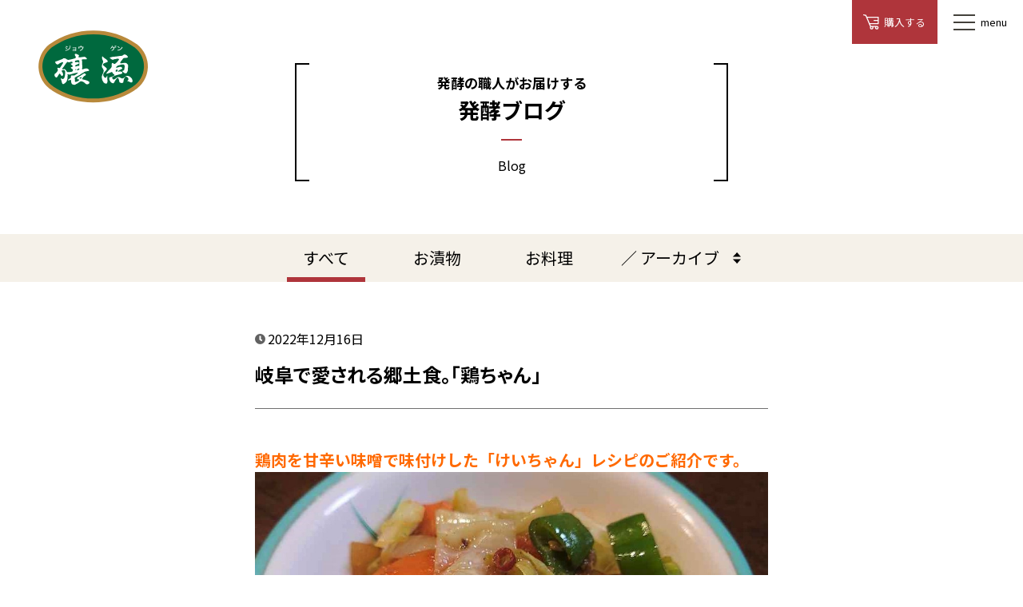

--- FILE ---
content_type: text/html; charset=UTF-8
request_url: https://jogen.jp/hblog/cooking/2022/12/post-4859/
body_size: 11381
content:
<!DOCTYPE html>
<html lang="ja">

<head>
    <meta charset="UTF-8">
    <meta http-equiv="X-UA-Compatible" content="IE=edge">
    <meta name="viewport" content="width=device-width, initial-scale=1.0">
    <meta name="description" content="おいしさと健康を支える 漬物の素 醸源">
    <title>岐阜で愛される郷土食。「鶏ちゃん」 &#8211; 株式会社じょうげん | 漬物の素 醸源（じょうげん）の販売</title>
<meta name='robots' content='max-image-preview:large' />
<link rel='dns-prefetch' href='//www.googletagmanager.com' />
<link rel='dns-prefetch' href='//fonts.googleapis.com' />
<link rel="alternate" title="oEmbed (JSON)" type="application/json+oembed" href="https://jogen.jp/wp-json/oembed/1.0/embed?url=https%3A%2F%2Fjogen.jp%2Fhblog%2Fcooking%2F2022%2F12%2Fpost-4859%2F" />
<link rel="alternate" title="oEmbed (XML)" type="text/xml+oembed" href="https://jogen.jp/wp-json/oembed/1.0/embed?url=https%3A%2F%2Fjogen.jp%2Fhblog%2Fcooking%2F2022%2F12%2Fpost-4859%2F&#038;format=xml" />
<style id='wp-img-auto-sizes-contain-inline-css' type='text/css'>
img:is([sizes=auto i],[sizes^="auto," i]){contain-intrinsic-size:3000px 1500px}
/*# sourceURL=wp-img-auto-sizes-contain-inline-css */
</style>
<style id='wp-emoji-styles-inline-css' type='text/css'>

	img.wp-smiley, img.emoji {
		display: inline !important;
		border: none !important;
		box-shadow: none !important;
		height: 1em !important;
		width: 1em !important;
		margin: 0 0.07em !important;
		vertical-align: -0.1em !important;
		background: none !important;
		padding: 0 !important;
	}
/*# sourceURL=wp-emoji-styles-inline-css */
</style>
<style id='wp-block-library-inline-css' type='text/css'>
:root{--wp-block-synced-color:#7a00df;--wp-block-synced-color--rgb:122,0,223;--wp-bound-block-color:var(--wp-block-synced-color);--wp-editor-canvas-background:#ddd;--wp-admin-theme-color:#007cba;--wp-admin-theme-color--rgb:0,124,186;--wp-admin-theme-color-darker-10:#006ba1;--wp-admin-theme-color-darker-10--rgb:0,107,160.5;--wp-admin-theme-color-darker-20:#005a87;--wp-admin-theme-color-darker-20--rgb:0,90,135;--wp-admin-border-width-focus:2px}@media (min-resolution:192dpi){:root{--wp-admin-border-width-focus:1.5px}}.wp-element-button{cursor:pointer}:root .has-very-light-gray-background-color{background-color:#eee}:root .has-very-dark-gray-background-color{background-color:#313131}:root .has-very-light-gray-color{color:#eee}:root .has-very-dark-gray-color{color:#313131}:root .has-vivid-green-cyan-to-vivid-cyan-blue-gradient-background{background:linear-gradient(135deg,#00d084,#0693e3)}:root .has-purple-crush-gradient-background{background:linear-gradient(135deg,#34e2e4,#4721fb 50%,#ab1dfe)}:root .has-hazy-dawn-gradient-background{background:linear-gradient(135deg,#faaca8,#dad0ec)}:root .has-subdued-olive-gradient-background{background:linear-gradient(135deg,#fafae1,#67a671)}:root .has-atomic-cream-gradient-background{background:linear-gradient(135deg,#fdd79a,#004a59)}:root .has-nightshade-gradient-background{background:linear-gradient(135deg,#330968,#31cdcf)}:root .has-midnight-gradient-background{background:linear-gradient(135deg,#020381,#2874fc)}:root{--wp--preset--font-size--normal:16px;--wp--preset--font-size--huge:42px}.has-regular-font-size{font-size:1em}.has-larger-font-size{font-size:2.625em}.has-normal-font-size{font-size:var(--wp--preset--font-size--normal)}.has-huge-font-size{font-size:var(--wp--preset--font-size--huge)}.has-text-align-center{text-align:center}.has-text-align-left{text-align:left}.has-text-align-right{text-align:right}.has-fit-text{white-space:nowrap!important}#end-resizable-editor-section{display:none}.aligncenter{clear:both}.items-justified-left{justify-content:flex-start}.items-justified-center{justify-content:center}.items-justified-right{justify-content:flex-end}.items-justified-space-between{justify-content:space-between}.screen-reader-text{border:0;clip-path:inset(50%);height:1px;margin:-1px;overflow:hidden;padding:0;position:absolute;width:1px;word-wrap:normal!important}.screen-reader-text:focus{background-color:#ddd;clip-path:none;color:#444;display:block;font-size:1em;height:auto;left:5px;line-height:normal;padding:15px 23px 14px;text-decoration:none;top:5px;width:auto;z-index:100000}html :where(.has-border-color){border-style:solid}html :where([style*=border-top-color]){border-top-style:solid}html :where([style*=border-right-color]){border-right-style:solid}html :where([style*=border-bottom-color]){border-bottom-style:solid}html :where([style*=border-left-color]){border-left-style:solid}html :where([style*=border-width]){border-style:solid}html :where([style*=border-top-width]){border-top-style:solid}html :where([style*=border-right-width]){border-right-style:solid}html :where([style*=border-bottom-width]){border-bottom-style:solid}html :where([style*=border-left-width]){border-left-style:solid}html :where(img[class*=wp-image-]){height:auto;max-width:100%}:where(figure){margin:0 0 1em}html :where(.is-position-sticky){--wp-admin--admin-bar--position-offset:var(--wp-admin--admin-bar--height,0px)}@media screen and (max-width:600px){html :where(.is-position-sticky){--wp-admin--admin-bar--position-offset:0px}}

/*# sourceURL=wp-block-library-inline-css */
</style><style id='wp-block-heading-inline-css' type='text/css'>
h1:where(.wp-block-heading).has-background,h2:where(.wp-block-heading).has-background,h3:where(.wp-block-heading).has-background,h4:where(.wp-block-heading).has-background,h5:where(.wp-block-heading).has-background,h6:where(.wp-block-heading).has-background{padding:1.25em 2.375em}h1.has-text-align-left[style*=writing-mode]:where([style*=vertical-lr]),h1.has-text-align-right[style*=writing-mode]:where([style*=vertical-rl]),h2.has-text-align-left[style*=writing-mode]:where([style*=vertical-lr]),h2.has-text-align-right[style*=writing-mode]:where([style*=vertical-rl]),h3.has-text-align-left[style*=writing-mode]:where([style*=vertical-lr]),h3.has-text-align-right[style*=writing-mode]:where([style*=vertical-rl]),h4.has-text-align-left[style*=writing-mode]:where([style*=vertical-lr]),h4.has-text-align-right[style*=writing-mode]:where([style*=vertical-rl]),h5.has-text-align-left[style*=writing-mode]:where([style*=vertical-lr]),h5.has-text-align-right[style*=writing-mode]:where([style*=vertical-rl]),h6.has-text-align-left[style*=writing-mode]:where([style*=vertical-lr]),h6.has-text-align-right[style*=writing-mode]:where([style*=vertical-rl]){rotate:180deg}
/*# sourceURL=https://jogen.jp/jogen/wp-includes/blocks/heading/style.min.css */
</style>
<style id='wp-block-image-inline-css' type='text/css'>
.wp-block-image>a,.wp-block-image>figure>a{display:inline-block}.wp-block-image img{box-sizing:border-box;height:auto;max-width:100%;vertical-align:bottom}@media not (prefers-reduced-motion){.wp-block-image img.hide{visibility:hidden}.wp-block-image img.show{animation:show-content-image .4s}}.wp-block-image[style*=border-radius] img,.wp-block-image[style*=border-radius]>a{border-radius:inherit}.wp-block-image.has-custom-border img{box-sizing:border-box}.wp-block-image.aligncenter{text-align:center}.wp-block-image.alignfull>a,.wp-block-image.alignwide>a{width:100%}.wp-block-image.alignfull img,.wp-block-image.alignwide img{height:auto;width:100%}.wp-block-image .aligncenter,.wp-block-image .alignleft,.wp-block-image .alignright,.wp-block-image.aligncenter,.wp-block-image.alignleft,.wp-block-image.alignright{display:table}.wp-block-image .aligncenter>figcaption,.wp-block-image .alignleft>figcaption,.wp-block-image .alignright>figcaption,.wp-block-image.aligncenter>figcaption,.wp-block-image.alignleft>figcaption,.wp-block-image.alignright>figcaption{caption-side:bottom;display:table-caption}.wp-block-image .alignleft{float:left;margin:.5em 1em .5em 0}.wp-block-image .alignright{float:right;margin:.5em 0 .5em 1em}.wp-block-image .aligncenter{margin-left:auto;margin-right:auto}.wp-block-image :where(figcaption){margin-bottom:1em;margin-top:.5em}.wp-block-image.is-style-circle-mask img{border-radius:9999px}@supports ((-webkit-mask-image:none) or (mask-image:none)) or (-webkit-mask-image:none){.wp-block-image.is-style-circle-mask img{border-radius:0;-webkit-mask-image:url('data:image/svg+xml;utf8,<svg viewBox="0 0 100 100" xmlns="http://www.w3.org/2000/svg"><circle cx="50" cy="50" r="50"/></svg>');mask-image:url('data:image/svg+xml;utf8,<svg viewBox="0 0 100 100" xmlns="http://www.w3.org/2000/svg"><circle cx="50" cy="50" r="50"/></svg>');mask-mode:alpha;-webkit-mask-position:center;mask-position:center;-webkit-mask-repeat:no-repeat;mask-repeat:no-repeat;-webkit-mask-size:contain;mask-size:contain}}:root :where(.wp-block-image.is-style-rounded img,.wp-block-image .is-style-rounded img){border-radius:9999px}.wp-block-image figure{margin:0}.wp-lightbox-container{display:flex;flex-direction:column;position:relative}.wp-lightbox-container img{cursor:zoom-in}.wp-lightbox-container img:hover+button{opacity:1}.wp-lightbox-container button{align-items:center;backdrop-filter:blur(16px) saturate(180%);background-color:#5a5a5a40;border:none;border-radius:4px;cursor:zoom-in;display:flex;height:20px;justify-content:center;opacity:0;padding:0;position:absolute;right:16px;text-align:center;top:16px;width:20px;z-index:100}@media not (prefers-reduced-motion){.wp-lightbox-container button{transition:opacity .2s ease}}.wp-lightbox-container button:focus-visible{outline:3px auto #5a5a5a40;outline:3px auto -webkit-focus-ring-color;outline-offset:3px}.wp-lightbox-container button:hover{cursor:pointer;opacity:1}.wp-lightbox-container button:focus{opacity:1}.wp-lightbox-container button:focus,.wp-lightbox-container button:hover,.wp-lightbox-container button:not(:hover):not(:active):not(.has-background){background-color:#5a5a5a40;border:none}.wp-lightbox-overlay{box-sizing:border-box;cursor:zoom-out;height:100vh;left:0;overflow:hidden;position:fixed;top:0;visibility:hidden;width:100%;z-index:100000}.wp-lightbox-overlay .close-button{align-items:center;cursor:pointer;display:flex;justify-content:center;min-height:40px;min-width:40px;padding:0;position:absolute;right:calc(env(safe-area-inset-right) + 16px);top:calc(env(safe-area-inset-top) + 16px);z-index:5000000}.wp-lightbox-overlay .close-button:focus,.wp-lightbox-overlay .close-button:hover,.wp-lightbox-overlay .close-button:not(:hover):not(:active):not(.has-background){background:none;border:none}.wp-lightbox-overlay .lightbox-image-container{height:var(--wp--lightbox-container-height);left:50%;overflow:hidden;position:absolute;top:50%;transform:translate(-50%,-50%);transform-origin:top left;width:var(--wp--lightbox-container-width);z-index:9999999999}.wp-lightbox-overlay .wp-block-image{align-items:center;box-sizing:border-box;display:flex;height:100%;justify-content:center;margin:0;position:relative;transform-origin:0 0;width:100%;z-index:3000000}.wp-lightbox-overlay .wp-block-image img{height:var(--wp--lightbox-image-height);min-height:var(--wp--lightbox-image-height);min-width:var(--wp--lightbox-image-width);width:var(--wp--lightbox-image-width)}.wp-lightbox-overlay .wp-block-image figcaption{display:none}.wp-lightbox-overlay button{background:none;border:none}.wp-lightbox-overlay .scrim{background-color:#fff;height:100%;opacity:.9;position:absolute;width:100%;z-index:2000000}.wp-lightbox-overlay.active{visibility:visible}@media not (prefers-reduced-motion){.wp-lightbox-overlay.active{animation:turn-on-visibility .25s both}.wp-lightbox-overlay.active img{animation:turn-on-visibility .35s both}.wp-lightbox-overlay.show-closing-animation:not(.active){animation:turn-off-visibility .35s both}.wp-lightbox-overlay.show-closing-animation:not(.active) img{animation:turn-off-visibility .25s both}.wp-lightbox-overlay.zoom.active{animation:none;opacity:1;visibility:visible}.wp-lightbox-overlay.zoom.active .lightbox-image-container{animation:lightbox-zoom-in .4s}.wp-lightbox-overlay.zoom.active .lightbox-image-container img{animation:none}.wp-lightbox-overlay.zoom.active .scrim{animation:turn-on-visibility .4s forwards}.wp-lightbox-overlay.zoom.show-closing-animation:not(.active){animation:none}.wp-lightbox-overlay.zoom.show-closing-animation:not(.active) .lightbox-image-container{animation:lightbox-zoom-out .4s}.wp-lightbox-overlay.zoom.show-closing-animation:not(.active) .lightbox-image-container img{animation:none}.wp-lightbox-overlay.zoom.show-closing-animation:not(.active) .scrim{animation:turn-off-visibility .4s forwards}}@keyframes show-content-image{0%{visibility:hidden}99%{visibility:hidden}to{visibility:visible}}@keyframes turn-on-visibility{0%{opacity:0}to{opacity:1}}@keyframes turn-off-visibility{0%{opacity:1;visibility:visible}99%{opacity:0;visibility:visible}to{opacity:0;visibility:hidden}}@keyframes lightbox-zoom-in{0%{transform:translate(calc((-100vw + var(--wp--lightbox-scrollbar-width))/2 + var(--wp--lightbox-initial-left-position)),calc(-50vh + var(--wp--lightbox-initial-top-position))) scale(var(--wp--lightbox-scale))}to{transform:translate(-50%,-50%) scale(1)}}@keyframes lightbox-zoom-out{0%{transform:translate(-50%,-50%) scale(1);visibility:visible}99%{visibility:visible}to{transform:translate(calc((-100vw + var(--wp--lightbox-scrollbar-width))/2 + var(--wp--lightbox-initial-left-position)),calc(-50vh + var(--wp--lightbox-initial-top-position))) scale(var(--wp--lightbox-scale));visibility:hidden}}
/*# sourceURL=https://jogen.jp/jogen/wp-includes/blocks/image/style.min.css */
</style>
<style id='wp-block-paragraph-inline-css' type='text/css'>
.is-small-text{font-size:.875em}.is-regular-text{font-size:1em}.is-large-text{font-size:2.25em}.is-larger-text{font-size:3em}.has-drop-cap:not(:focus):first-letter{float:left;font-size:8.4em;font-style:normal;font-weight:100;line-height:.68;margin:.05em .1em 0 0;text-transform:uppercase}body.rtl .has-drop-cap:not(:focus):first-letter{float:none;margin-left:.1em}p.has-drop-cap.has-background{overflow:hidden}:root :where(p.has-background){padding:1.25em 2.375em}:where(p.has-text-color:not(.has-link-color)) a{color:inherit}p.has-text-align-left[style*="writing-mode:vertical-lr"],p.has-text-align-right[style*="writing-mode:vertical-rl"]{rotate:180deg}
/*# sourceURL=https://jogen.jp/jogen/wp-includes/blocks/paragraph/style.min.css */
</style>
<style id='global-styles-inline-css' type='text/css'>
:root{--wp--preset--aspect-ratio--square: 1;--wp--preset--aspect-ratio--4-3: 4/3;--wp--preset--aspect-ratio--3-4: 3/4;--wp--preset--aspect-ratio--3-2: 3/2;--wp--preset--aspect-ratio--2-3: 2/3;--wp--preset--aspect-ratio--16-9: 16/9;--wp--preset--aspect-ratio--9-16: 9/16;--wp--preset--color--black: #000000;--wp--preset--color--cyan-bluish-gray: #abb8c3;--wp--preset--color--white: #ffffff;--wp--preset--color--pale-pink: #f78da7;--wp--preset--color--vivid-red: #cf2e2e;--wp--preset--color--luminous-vivid-orange: #ff6900;--wp--preset--color--luminous-vivid-amber: #fcb900;--wp--preset--color--light-green-cyan: #7bdcb5;--wp--preset--color--vivid-green-cyan: #00d084;--wp--preset--color--pale-cyan-blue: #8ed1fc;--wp--preset--color--vivid-cyan-blue: #0693e3;--wp--preset--color--vivid-purple: #9b51e0;--wp--preset--gradient--vivid-cyan-blue-to-vivid-purple: linear-gradient(135deg,rgb(6,147,227) 0%,rgb(155,81,224) 100%);--wp--preset--gradient--light-green-cyan-to-vivid-green-cyan: linear-gradient(135deg,rgb(122,220,180) 0%,rgb(0,208,130) 100%);--wp--preset--gradient--luminous-vivid-amber-to-luminous-vivid-orange: linear-gradient(135deg,rgb(252,185,0) 0%,rgb(255,105,0) 100%);--wp--preset--gradient--luminous-vivid-orange-to-vivid-red: linear-gradient(135deg,rgb(255,105,0) 0%,rgb(207,46,46) 100%);--wp--preset--gradient--very-light-gray-to-cyan-bluish-gray: linear-gradient(135deg,rgb(238,238,238) 0%,rgb(169,184,195) 100%);--wp--preset--gradient--cool-to-warm-spectrum: linear-gradient(135deg,rgb(74,234,220) 0%,rgb(151,120,209) 20%,rgb(207,42,186) 40%,rgb(238,44,130) 60%,rgb(251,105,98) 80%,rgb(254,248,76) 100%);--wp--preset--gradient--blush-light-purple: linear-gradient(135deg,rgb(255,206,236) 0%,rgb(152,150,240) 100%);--wp--preset--gradient--blush-bordeaux: linear-gradient(135deg,rgb(254,205,165) 0%,rgb(254,45,45) 50%,rgb(107,0,62) 100%);--wp--preset--gradient--luminous-dusk: linear-gradient(135deg,rgb(255,203,112) 0%,rgb(199,81,192) 50%,rgb(65,88,208) 100%);--wp--preset--gradient--pale-ocean: linear-gradient(135deg,rgb(255,245,203) 0%,rgb(182,227,212) 50%,rgb(51,167,181) 100%);--wp--preset--gradient--electric-grass: linear-gradient(135deg,rgb(202,248,128) 0%,rgb(113,206,126) 100%);--wp--preset--gradient--midnight: linear-gradient(135deg,rgb(2,3,129) 0%,rgb(40,116,252) 100%);--wp--preset--font-size--small: 13px;--wp--preset--font-size--medium: 20px;--wp--preset--font-size--large: 36px;--wp--preset--font-size--x-large: 42px;--wp--preset--spacing--20: 0.44rem;--wp--preset--spacing--30: 0.67rem;--wp--preset--spacing--40: 1rem;--wp--preset--spacing--50: 1.5rem;--wp--preset--spacing--60: 2.25rem;--wp--preset--spacing--70: 3.38rem;--wp--preset--spacing--80: 5.06rem;--wp--preset--shadow--natural: 6px 6px 9px rgba(0, 0, 0, 0.2);--wp--preset--shadow--deep: 12px 12px 50px rgba(0, 0, 0, 0.4);--wp--preset--shadow--sharp: 6px 6px 0px rgba(0, 0, 0, 0.2);--wp--preset--shadow--outlined: 6px 6px 0px -3px rgb(255, 255, 255), 6px 6px rgb(0, 0, 0);--wp--preset--shadow--crisp: 6px 6px 0px rgb(0, 0, 0);}:where(.is-layout-flex){gap: 0.5em;}:where(.is-layout-grid){gap: 0.5em;}body .is-layout-flex{display: flex;}.is-layout-flex{flex-wrap: wrap;align-items: center;}.is-layout-flex > :is(*, div){margin: 0;}body .is-layout-grid{display: grid;}.is-layout-grid > :is(*, div){margin: 0;}:where(.wp-block-columns.is-layout-flex){gap: 2em;}:where(.wp-block-columns.is-layout-grid){gap: 2em;}:where(.wp-block-post-template.is-layout-flex){gap: 1.25em;}:where(.wp-block-post-template.is-layout-grid){gap: 1.25em;}.has-black-color{color: var(--wp--preset--color--black) !important;}.has-cyan-bluish-gray-color{color: var(--wp--preset--color--cyan-bluish-gray) !important;}.has-white-color{color: var(--wp--preset--color--white) !important;}.has-pale-pink-color{color: var(--wp--preset--color--pale-pink) !important;}.has-vivid-red-color{color: var(--wp--preset--color--vivid-red) !important;}.has-luminous-vivid-orange-color{color: var(--wp--preset--color--luminous-vivid-orange) !important;}.has-luminous-vivid-amber-color{color: var(--wp--preset--color--luminous-vivid-amber) !important;}.has-light-green-cyan-color{color: var(--wp--preset--color--light-green-cyan) !important;}.has-vivid-green-cyan-color{color: var(--wp--preset--color--vivid-green-cyan) !important;}.has-pale-cyan-blue-color{color: var(--wp--preset--color--pale-cyan-blue) !important;}.has-vivid-cyan-blue-color{color: var(--wp--preset--color--vivid-cyan-blue) !important;}.has-vivid-purple-color{color: var(--wp--preset--color--vivid-purple) !important;}.has-black-background-color{background-color: var(--wp--preset--color--black) !important;}.has-cyan-bluish-gray-background-color{background-color: var(--wp--preset--color--cyan-bluish-gray) !important;}.has-white-background-color{background-color: var(--wp--preset--color--white) !important;}.has-pale-pink-background-color{background-color: var(--wp--preset--color--pale-pink) !important;}.has-vivid-red-background-color{background-color: var(--wp--preset--color--vivid-red) !important;}.has-luminous-vivid-orange-background-color{background-color: var(--wp--preset--color--luminous-vivid-orange) !important;}.has-luminous-vivid-amber-background-color{background-color: var(--wp--preset--color--luminous-vivid-amber) !important;}.has-light-green-cyan-background-color{background-color: var(--wp--preset--color--light-green-cyan) !important;}.has-vivid-green-cyan-background-color{background-color: var(--wp--preset--color--vivid-green-cyan) !important;}.has-pale-cyan-blue-background-color{background-color: var(--wp--preset--color--pale-cyan-blue) !important;}.has-vivid-cyan-blue-background-color{background-color: var(--wp--preset--color--vivid-cyan-blue) !important;}.has-vivid-purple-background-color{background-color: var(--wp--preset--color--vivid-purple) !important;}.has-black-border-color{border-color: var(--wp--preset--color--black) !important;}.has-cyan-bluish-gray-border-color{border-color: var(--wp--preset--color--cyan-bluish-gray) !important;}.has-white-border-color{border-color: var(--wp--preset--color--white) !important;}.has-pale-pink-border-color{border-color: var(--wp--preset--color--pale-pink) !important;}.has-vivid-red-border-color{border-color: var(--wp--preset--color--vivid-red) !important;}.has-luminous-vivid-orange-border-color{border-color: var(--wp--preset--color--luminous-vivid-orange) !important;}.has-luminous-vivid-amber-border-color{border-color: var(--wp--preset--color--luminous-vivid-amber) !important;}.has-light-green-cyan-border-color{border-color: var(--wp--preset--color--light-green-cyan) !important;}.has-vivid-green-cyan-border-color{border-color: var(--wp--preset--color--vivid-green-cyan) !important;}.has-pale-cyan-blue-border-color{border-color: var(--wp--preset--color--pale-cyan-blue) !important;}.has-vivid-cyan-blue-border-color{border-color: var(--wp--preset--color--vivid-cyan-blue) !important;}.has-vivid-purple-border-color{border-color: var(--wp--preset--color--vivid-purple) !important;}.has-vivid-cyan-blue-to-vivid-purple-gradient-background{background: var(--wp--preset--gradient--vivid-cyan-blue-to-vivid-purple) !important;}.has-light-green-cyan-to-vivid-green-cyan-gradient-background{background: var(--wp--preset--gradient--light-green-cyan-to-vivid-green-cyan) !important;}.has-luminous-vivid-amber-to-luminous-vivid-orange-gradient-background{background: var(--wp--preset--gradient--luminous-vivid-amber-to-luminous-vivid-orange) !important;}.has-luminous-vivid-orange-to-vivid-red-gradient-background{background: var(--wp--preset--gradient--luminous-vivid-orange-to-vivid-red) !important;}.has-very-light-gray-to-cyan-bluish-gray-gradient-background{background: var(--wp--preset--gradient--very-light-gray-to-cyan-bluish-gray) !important;}.has-cool-to-warm-spectrum-gradient-background{background: var(--wp--preset--gradient--cool-to-warm-spectrum) !important;}.has-blush-light-purple-gradient-background{background: var(--wp--preset--gradient--blush-light-purple) !important;}.has-blush-bordeaux-gradient-background{background: var(--wp--preset--gradient--blush-bordeaux) !important;}.has-luminous-dusk-gradient-background{background: var(--wp--preset--gradient--luminous-dusk) !important;}.has-pale-ocean-gradient-background{background: var(--wp--preset--gradient--pale-ocean) !important;}.has-electric-grass-gradient-background{background: var(--wp--preset--gradient--electric-grass) !important;}.has-midnight-gradient-background{background: var(--wp--preset--gradient--midnight) !important;}.has-small-font-size{font-size: var(--wp--preset--font-size--small) !important;}.has-medium-font-size{font-size: var(--wp--preset--font-size--medium) !important;}.has-large-font-size{font-size: var(--wp--preset--font-size--large) !important;}.has-x-large-font-size{font-size: var(--wp--preset--font-size--x-large) !important;}
/*# sourceURL=global-styles-inline-css */
</style>

<style id='classic-theme-styles-inline-css' type='text/css'>
/*! This file is auto-generated */
.wp-block-button__link{color:#fff;background-color:#32373c;border-radius:9999px;box-shadow:none;text-decoration:none;padding:calc(.667em + 2px) calc(1.333em + 2px);font-size:1.125em}.wp-block-file__button{background:#32373c;color:#fff;text-decoration:none}
/*# sourceURL=/wp-includes/css/classic-themes.min.css */
</style>
<link rel='stylesheet' id='googlefonts-css' href='https://fonts.googleapis.com/css2?family=Noto+Sans+JP%3Awght%40400%3B500%3B700&#038;display=swap&#038;ver=1.0.0' type='text/css' media='all' />
<link rel='stylesheet' id='jogen-theme-styles-css' href='https://jogen.jp/jogen/wp-content/themes/jogen/assets/css/theme-styles.css?ver=1.0.2' type='text/css' media='all' />
<link rel='stylesheet' id='slick-css' href='https://jogen.jp/jogen/wp-content/themes/jogen/assets/css/slick.css?ver=1.0.0' type='text/css' media='all' />
<link rel='stylesheet' id='aos-css' href='https://jogen.jp/jogen/wp-content/themes/jogen/assets/css/aos.css?ver=1.0.0' type='text/css' media='all' />
<link rel='stylesheet' id='slick-theme-css' href='https://jogen.jp/jogen/wp-content/themes/jogen/assets/css/slick-theme.css?ver=1.0.0' type='text/css' media='all' />
<link rel='stylesheet' id='scroll-hint-css' href='https://jogen.jp/jogen/wp-content/themes/jogen/assets/css/scroll-hint.css?ver=1.0.0' type='text/css' media='all' />
<link rel='stylesheet' id='category-css' href='https://jogen.jp/jogen/wp-content/themes/jogen/assets/css/category.css?ver=1.0.0' type='text/css' media='all' />
<script type="text/javascript" src="https://jogen.jp/jogen/wp-includes/js/jquery/jquery.min.js?ver=3.7.1" id="jquery-core-js"></script>
<script type="text/javascript" src="https://jogen.jp/jogen/wp-includes/js/jquery/jquery-migrate.min.js?ver=3.4.1" id="jquery-migrate-js"></script>

<!-- Site Kit によって追加された Google タグ（gtag.js）スニペット -->
<!-- Google アナリティクス スニペット (Site Kit が追加) -->
<script type="text/javascript" src="https://www.googletagmanager.com/gtag/js?id=G-BLHRPJ77QX" id="google_gtagjs-js" async></script>
<script type="text/javascript" id="google_gtagjs-js-after">
/* <![CDATA[ */
window.dataLayer = window.dataLayer || [];function gtag(){dataLayer.push(arguments);}
gtag("set","linker",{"domains":["jogen.jp"]});
gtag("js", new Date());
gtag("set", "developer_id.dZTNiMT", true);
gtag("config", "G-BLHRPJ77QX");
//# sourceURL=google_gtagjs-js-after
/* ]]> */
</script>
<link rel="https://api.w.org/" href="https://jogen.jp/wp-json/" /><link rel="alternate" title="JSON" type="application/json" href="https://jogen.jp/wp-json/wp/v2/posts/4859" /><link rel="EditURI" type="application/rsd+xml" title="RSD" href="https://jogen.jp/jogen/xmlrpc.php?rsd" />
<meta name="generator" content="WordPress 6.9" />
<link rel="canonical" href="https://jogen.jp/hblog/cooking/2022/12/post-4859/" />
<link rel='shortlink' href='https://jogen.jp/?p=4859' />
<meta name="generator" content="Site Kit by Google 1.170.0" /><script type="text/javascript">
	window._se_plugin_version = '8.1.9';
</script>

<meta property="og:title" content="岐阜で愛される郷土食。「鶏ちゃん」">
<meta property="og:description" content="鶏肉を甘辛い味噌で味付けした「けいちゃん」レシピのご紹介です。 岐阜県下呂市や郡上市などの奥美濃地方で昔から愛される郷土食「鶏ちゃん(ケイちゃん）」味噌や醤油の甘辛いタレに漬け込んだ鶏肉を野菜と一緒に">
<meta property="og:type" content="article">
<meta property="og:url" content="https://jogen.jp/hblog/cooking/2022/12/post-4859/">
<meta property="og:image" content="https://jogen.jp/jogen/wp-content/uploads/2022/12/DSC_4966.jpg">
<meta property="og:site_name" content="株式会社じょうげん | 漬物の素 醸源（じょうげん）の販売">
<meta name="twitter:card" content="summary_large_image">
<meta name="twitter:site" content="@jogen_taiwa">
<meta property="og:locale" content="ja_JP">

<!-- Google タグ マネージャー スニペット (Site Kit が追加) -->
<script type="text/javascript">
/* <![CDATA[ */

			( function( w, d, s, l, i ) {
				w[l] = w[l] || [];
				w[l].push( {'gtm.start': new Date().getTime(), event: 'gtm.js'} );
				var f = d.getElementsByTagName( s )[0],
					j = d.createElement( s ), dl = l != 'dataLayer' ? '&l=' + l : '';
				j.async = true;
				j.src = 'https://www.googletagmanager.com/gtm.js?id=' + i + dl;
				f.parentNode.insertBefore( j, f );
			} )( window, document, 'script', 'dataLayer', 'GTM-TWV4WGH' );
			
/* ]]> */
</script>

<!-- (ここまで) Google タグ マネージャー スニペット (Site Kit が追加) -->
    <link rel="shortcut icon" href="https://jogen.jp/jogen/wp-content/themes/jogen/assets/img/favicon.ico">
    <link rel="apple-touch-icon" href="https://jogen.jp/jogen/wp-content/themes/jogen/assets/img/apple-touch-icon.png" sizes="180x180">
    <link rel="icon" type="image/png" href="https://jogen.jp/jogen/wp-content/themes/jogen/assets/img/android-touch-icon.png">
</head>

<body class="wp-singular post-template-default single single-post postid-4859 single-format-standard wp-theme-jogen">
		<!-- Google タグ マネージャー (noscript) スニペット (Site Kit が追加) -->
		<noscript>
			<iframe src="https://www.googletagmanager.com/ns.html?id=GTM-TWV4WGH" height="0" width="0" style="display:none;visibility:hidden"></iframe>
		</noscript>
		<!-- (ここまで) Google タグ マネージャー (noscript) スニペット (Site Kit が追加) -->
		    <div class="content-Wrap">
        <header role="banner" class="header">
            <div id="spNavi">
                <a class="header-NavToStores" href="https://jogen.stores.jp/" target="_blank"><span>購入する</span></a>
                <button type="button" class="header-NavToggle" aria-controls="global-Nav" aria-expanded="false" aria-label="メニュー開閉">
                    <span class="header-NavToggle_Bar"></span>
                    <span class="header-NavToggle_Txt">menu</span>
                </button>
            </div>
            <nav class="header-Nav">
                <div class="header-Nav_Inner" id="global-Nav">
                    <div>
                        <a href="https://jogen.jp" class="header-SiteName_Link">
                            <img src="https://jogen.jp/jogen/wp-content/themes/jogen/assets/img/jogenLogo.svg" alt="株式会社じょうげん | 漬物の素 醸源（じょうげん）の販売">
                        </a>
                    </div>
                    <dl class="bold">
                        <dd><a href="https://jogen.jp">TOP</a></dd>
                        <dd><a href="https://jogen.jp/whatsJogen/"><ruby data-ruby="じょうげん">醸源</ruby>ってなぁに？</a></dd>
                        <dd><a class="inPageLink" href="https://jogen.jp/#productLineUP">商品ラインナップ</a></dd>
                        <dd><a href="https://jogen.jp/trialpack-3/"><ruby><ruby data-ruby="じょうげん">醸源</ruby>をはじめる</a></dd>
                        <dd><a href="https://jogen.jp/tsukemono_recipe/">レシピ一覧</a></dd>
                        <dd><a href="https://jogen.jp/hblog/">発酵ブログ</a></dd>
                        <dd><a href="https://jogen.jp/new/">新着情報</a></dd>
                        <dd><a href="https://jogen.jp/faq/">FAQ</a></dd>
                    </dl>
                    <div class="header-NavFootSocialIcon">
                        <a href="https://www.instagram.com/jogen_taiwa/" target="_blank"><img src="https://jogen.jp/jogen/wp-content/themes/jogen/assets/img/instaIcon.svg" alt="instagram"></a>
                        <a href="https://twitter.com/jogen_taiwa" target="_blank"><img src="https://jogen.jp/jogen/wp-content/themes/jogen/assets/img/twIcon.svg" alt="twitter"></a>
                        <!--<a href=""><img src="https://jogen.jp/jogen/wp-content/themes/jogen/assets/img/fbIcon.svg" alt="facebook"></a>-->
                    </div>
                    <div class="header-NavFoot">
                        <a href="https://jogen.jp/companyprofile/">会社概要</a>
                        <a href="https://jogen.jp/privacy-policy/">プライバシーポリシー</a>
                    </div>
                    <p class="header-NavCopyright">
                        <small>&copy; TAIWA Food Corporation All Rights Reserved. </small>
                    </p>
                </div>
            </nav>
            <div id="navBG"></div>
        </header>
<!--single.php-->
<div class="container-fluid content">
    <section id="faq_top" class="section_top">
        <h1>
            <a href="https://jogen.jp">
                <img src="https://jogen.jp/jogen/wp-content/themes/jogen/assets/img/jogenLogo.svg" alt="株式会社じょうげん | 漬物の素 醸源（じょうげん）の販売">
            </a>
        </h1>
    </section>

        <section id="hblogList_H2" class="common_H2">
                <div>
                    <h2><span>発酵の職人がお届けする</span>発酵ブログ</h2>
                    <p>Blog</p>
                </div>      
    </section><section id="blog_catTab" class="hblog"><div class="js-scrollable"><ul><li class="current"><a href="https://jogen.jp/./hblog/">すべて</a></li><li class=""><a href="https://jogen.jp/./hblog/tsukemono/">お漬物</a></li><li class=""><a href="https://jogen.jp/./hblog/cooking/">お料理</a></li>    <li class="archive">
        
    
        <select name="archive-dropdown" onChange='document.location.href=this.options[this.selectedIndex].value;'> 
            <option value="">アーカイブ</option> 
    
        
            <option value="https://jogen.jp/hblog/2025/11">
                2025年11月 [1]</option>
        
            <option value="https://jogen.jp/hblog/2024/11">
                2024年11月 [2]</option>
        
            <option value="https://jogen.jp/hblog/2024/8">
                2024年8月 [2]</option>
        
            <option value="https://jogen.jp/hblog/2024/6">
                2024年6月 [3]</option>
        
            <option value="https://jogen.jp/hblog/2024/5">
                2024年5月 [4]</option>
        
            <option value="https://jogen.jp/hblog/2024/4">
                2024年4月 [6]</option>
        
            <option value="https://jogen.jp/hblog/2024/3">
                2024年3月 [3]</option>
        
            <option value="https://jogen.jp/hblog/2024/2">
                2024年2月 [1]</option>
        
            <option value="https://jogen.jp/hblog/2023/12">
                2023年12月 [1]</option>
        
            <option value="https://jogen.jp/hblog/2023/10">
                2023年10月 [1]</option>
        
            <option value="https://jogen.jp/hblog/2023/9">
                2023年9月 [2]</option>
        
            <option value="https://jogen.jp/hblog/2023/7">
                2023年7月 [3]</option>
        
            <option value="https://jogen.jp/hblog/2023/6">
                2023年6月 [3]</option>
        
            <option value="https://jogen.jp/hblog/2023/5">
                2023年5月 [4]</option>
        
            <option value="https://jogen.jp/hblog/2023/4">
                2023年4月 [5]</option>
        
            <option value="https://jogen.jp/hblog/2023/3">
                2023年3月 [7]</option>
        
            <option value="https://jogen.jp/hblog/2023/2">
                2023年2月 [8]</option>
        
            <option value="https://jogen.jp/hblog/2023/1">
                2023年1月 [6]</option>
        
            <option value="https://jogen.jp/hblog/2022/12">
                2022年12月 [11]</option>
        
            <option value="https://jogen.jp/hblog/2022/11">
                2022年11月 [9]</option>
        
            <option value="https://jogen.jp/hblog/2022/10">
                2022年10月 [13]</option>
        
            <option value="https://jogen.jp/hblog/2022/9">
                2022年9月 [10]</option>
        
            <option value="https://jogen.jp/hblog/2022/8">
                2022年8月 [12]</option>
        
            <option value="https://jogen.jp/hblog/2022/7">
                2022年7月 [8]</option>
        
            <option value="https://jogen.jp/hblog/2022/6">
                2022年6月 [9]</option>
        
            <option value="https://jogen.jp/hblog/2022/5">
                2022年5月 [5]</option>
        
            <option value="https://jogen.jp/hblog/2022/4">
                2022年4月 [6]</option>
        
            <option value="https://jogen.jp/hblog/2022/3">
                2022年3月 [6]</option>
        
            <option value="https://jogen.jp/hblog/2022/2">
                2022年2月 [2]</option>
        
            <option value="https://jogen.jp/hblog/2022/1">
                2022年1月 [2]</option>
        
            <option value="https://jogen.jp/hblog/2020/9">
                2020年9月 [1]</option>
        
            <option value="https://jogen.jp/hblog/2019/11">
                2019年11月 [1]</option>
        
            <option value="https://jogen.jp/hblog/2019/10">
                2019年10月 [1]</option>
        
            <option value="https://jogen.jp/hblog/2017/11">
                2017年11月 [1]</option>
        
            <option value="https://jogen.jp/hblog/2016/12">
                2016年12月 [1]</option>
        
            <option value="https://jogen.jp/hblog/2016/11">
                2016年11月 [1]</option>
        
            <option value="https://jogen.jp/hblog/2015/11">
                2015年11月 [1]</option>
        
            <option value="https://jogen.jp/hblog/2014/8">
                2014年8月 [1]</option>
        
            <option value="https://jogen.jp/hblog/2013/11">
                2013年11月 [2]</option>
        
            <option value="https://jogen.jp/hblog/2013/10">
                2013年10月 [1]</option>
            
        </select>
        

        
</li>
    </ul></div></section>

    <section class="blog-contents hblog">                                <article id="post-4859" class="post-4859 post type-post status-publish format-standard has-post-thumbnail hentry category-hblog category-cooking">
                <header class="">
                    <h2 class="bc_title hd30">
                        <time datetime="2022-12-16">2022年12月16日</time>
                        岐阜で愛される郷土食。「鶏ちゃん」                    </h2>
                                    </header>
                <div class="bc_content tx18">
                    
<h3 class="has-luminous-vivid-orange-color has-text-color wp-block-heading">鶏肉を甘辛い味噌で味付けした「けいちゃん」レシピのご紹介です。</h3>



<figure class="wp-block-image size-full"><img fetchpriority="high" decoding="async" width="1014" height="654" src="https://jogen.jp/jogen/wp-content/uploads/2022/12/DSC_4966.jpg" alt="" class="wp-image-4856" srcset="https://jogen.jp/jogen/wp-content/uploads/2022/12/DSC_4966.jpg 1014w, https://jogen.jp/jogen/wp-content/uploads/2022/12/DSC_4966-300x193.jpg 300w, https://jogen.jp/jogen/wp-content/uploads/2022/12/DSC_4966-768x495.jpg 768w" sizes="(max-width: 1014px) 100vw, 1014px" /></figure>



<p>岐阜県下呂市や郡上市などの奥美濃地方で昔から愛される郷土食「鶏ちゃん(ケイちゃん）」味噌や醤油の甘辛いタレに漬け込んだ鶏肉を野菜と一緒に食べるご当地メニューです。地域によってまた、各家庭でも味付けはさまざまで、多くの飲食店でも年中味わうことができます。家族や友人とジンギスカン鍋や鉄鍋を囲んでワイワイやるのが楽しいです。ニンニクの効いた味噌の濃い味付けがお酒やごはんによく合います。好きな野菜をたっぷり入れたらボリューム感もあります。〆には焼きそばやうどん、ご飯を入れても合います。鶏と野菜の旨みを吸って絶品の美味しさです。簡単ですのでぜひお試しください。▼レシピはこちらから▼<br><a href="https://jogen.jp/food_recipe/food_recipe-4850/">https://jogen.jp/food_recipe/food_recipe-4850/</a><br></p>
                </div>
            </article>
                        </section>

    <section id="reciepe_toPlineUp" class="backTo">
        <a href="https://jogen.jp/hblog/"><span>ブログ一覧に戻る</span></a>    </section>

    <section class="preNext_post tx18">
        <ul>
            <li class="pre_post"><a href="https://jogen.jp/hblog/cooking/2022/12/post-4837/" rel="prev"><span class="date">2022年12月14日</span><span>野菜たっぷりあったかポタージュ</span></a></li>
            <li class="next_post"><a href="https://jogen.jp/hblog/cooking/2022/12/post-4874/" rel="next"><span class="date">2022年12月22日</span><span>岐阜の伝統の味「朴葉みそ」</span></a></li>
        </ul>
    </section>

                    <section id="recipeArchive_SNS" class="sns_icons">
                <h5 class="tx18">SHARE</h5>
                <div>
                    <a href="https://www.instagram.com/jogen_taiwa/" target="_blank"><img src="https://jogen.jp/jogen/wp-content/themes/jogen/assets/img/instaIcon.svg" alt="instagram"></a>
                    <a href="https://twitter.com/share?url=https://jogen.jp/hblog/cooking/2022/12/post-4859/&text=岐阜で愛される郷土食。「鶏ちゃん」&hashtags=醸源,漬物の素" target="_blank"><img src="https://jogen.jp/jogen/wp-content/themes/jogen/assets/img/twIcon.svg" alt="twitter"></a>
                    <!--<a href="http://www.facebook.com/share.php?u=https://jogen.jp/hblog/cooking/2022/12/post-4859/" target="_blank"><img src="https://jogen.jp/jogen/wp-content/themes/jogen/assets/img/fbIcon.svg" alt="facebook"></a>-->
                </div>
            </section>    
</div>
        <footer role="contentinfo" class="footer">
            <div class="footer-wrap">
                <div class="footer-left">
                    <div class="footer-siteMap">
                        <dl>
                            <dt class="bold">SITE MAP</dt>
                            <dd><a href="https://jogen.jp/whatsjogen/">醸源ってなぁに？</a></dd>
                            <dd><a href="https://jogen.jp/#productLineUP">商品ラインナップ</a></dd>
                            <dd><a href="https://jogen.jp/trialpack-3/">醸源をはじめる</a></dd>
                            <dd><a href="https://jogen.jp/tsukemono_recipe/">レシピ一覧</a></dd>
                            <dd><a href="https://jogen.jp/hblog/">発酵ブログ</a></dd>
                            <dd><a href="https://jogen.jp/new/">新着情報</a></dd>
                            <dd><a href="https://jogen.jp/faq/">FAQ</a></dd>
                            <dd><a href="https://jogen.jp/site-policy/">サイトのご利用について</a></dd>
                        </dl>
                    </div>
                    <div class="footer-sns">
                        <a href="https://www.instagram.com/jogen_taiwa/" target="_blank"><img src="https://jogen.jp/jogen/wp-content/themes/jogen/assets/img/instaIcon.svg" alt="instagram"></a>
                        <a href="https://twitter.com/jogen_taiwa" target="_blank"><img src="https://jogen.jp/jogen/wp-content/themes/jogen/assets/img/twIcon.svg" alt="twitter"></a>
                        <!--<a href=""><img src="https://jogen.jp/jogen/wp-content/themes/jogen/assets/img/fbIcon.svg" alt="facebook"></a>-->
                    </div>
                </div>
                
                <div class="footer-right">
                    <div class="footer-contact">
                        <dl>
                            <dt class="bold">各種お問い合わせはこちらから</dt>
                            <dd><a href="https://jogen.jp/contact/">お問合せフォーム</a></dd>
                        </dl>
                    </div>
                    <div class="footer-companyInfo">
                        <dl>
                            <dt class="bold"><span>株式会社じょうげん</span><span>〒503-1501 岐阜県不破郡関ケ原町関ケ原3388-1</span></dt>
                            <dt class="bold"><span><a href="tel:0584430035">TEL.0584-43-0035</a></span><span>◯営業時間／9：00〜17：00（月〜金）</span></dt>
                        </dl>
                        <div>
                            <a href="https://jogen.jp/companyprofile/">会社概要</a>
                            <a href="https://jogen.jp/privacy-policy/">プライバシーポリシー</a>
                        </div>
                    </div>
                </div>
            </div>
            <div class="footer-Logo">
                <a href="https://jogen.jp"><img src="https://jogen.jp/jogen/wp-content/themes/jogen/assets/img/jogenLogo.svg" alt="株式会社じょうげん | 漬物の素 醸源（じょうげん）の販売"></a>
            </div>
            <p class="footer-Copyright">
                <small>&copy; TAIWA Food Corporation All Rights Reserved. </small>
            </p>
        </footer>
    </div>
    <script type="speculationrules">
{"prefetch":[{"source":"document","where":{"and":[{"href_matches":"/*"},{"not":{"href_matches":["/jogen/wp-*.php","/jogen/wp-admin/*","/jogen/wp-content/uploads/*","/jogen/wp-content/*","/jogen/wp-content/plugins/*","/jogen/wp-content/themes/jogen/*","/*\\?(.+)"]}},{"not":{"selector_matches":"a[rel~=\"nofollow\"]"}},{"not":{"selector_matches":".no-prefetch, .no-prefetch a"}}]},"eagerness":"conservative"}]}
</script>
<script type="text/javascript" src="https://jogen.jp/jogen/wp-content/themes/jogen/assets/js/slick.min.js?ver=1.0.0" id="slick-js"></script>
<script type="text/javascript" src="https://jogen.jp/jogen/wp-content/themes/jogen/assets/js/aos.js?ver=1.0.0" id="aos-js"></script>
<script type="text/javascript" src="https://jogen.jp/jogen/wp-content/themes/jogen/assets/js/scroll-hint.js?ver=1.0.0" id="scroll-hint-js"></script>
<script type="text/javascript" src="https://jogen.jp/jogen/wp-content/themes/jogen/assets/js/theme-common.js?ver=1.0.0" id="jogen-theme-common-js"></script>
<script id="wp-emoji-settings" type="application/json">
{"baseUrl":"https://s.w.org/images/core/emoji/17.0.2/72x72/","ext":".png","svgUrl":"https://s.w.org/images/core/emoji/17.0.2/svg/","svgExt":".svg","source":{"concatemoji":"https://jogen.jp/jogen/wp-includes/js/wp-emoji-release.min.js?ver=6.9"}}
</script>
<script type="module">
/* <![CDATA[ */
/*! This file is auto-generated */
const a=JSON.parse(document.getElementById("wp-emoji-settings").textContent),o=(window._wpemojiSettings=a,"wpEmojiSettingsSupports"),s=["flag","emoji"];function i(e){try{var t={supportTests:e,timestamp:(new Date).valueOf()};sessionStorage.setItem(o,JSON.stringify(t))}catch(e){}}function c(e,t,n){e.clearRect(0,0,e.canvas.width,e.canvas.height),e.fillText(t,0,0);t=new Uint32Array(e.getImageData(0,0,e.canvas.width,e.canvas.height).data);e.clearRect(0,0,e.canvas.width,e.canvas.height),e.fillText(n,0,0);const a=new Uint32Array(e.getImageData(0,0,e.canvas.width,e.canvas.height).data);return t.every((e,t)=>e===a[t])}function p(e,t){e.clearRect(0,0,e.canvas.width,e.canvas.height),e.fillText(t,0,0);var n=e.getImageData(16,16,1,1);for(let e=0;e<n.data.length;e++)if(0!==n.data[e])return!1;return!0}function u(e,t,n,a){switch(t){case"flag":return n(e,"\ud83c\udff3\ufe0f\u200d\u26a7\ufe0f","\ud83c\udff3\ufe0f\u200b\u26a7\ufe0f")?!1:!n(e,"\ud83c\udde8\ud83c\uddf6","\ud83c\udde8\u200b\ud83c\uddf6")&&!n(e,"\ud83c\udff4\udb40\udc67\udb40\udc62\udb40\udc65\udb40\udc6e\udb40\udc67\udb40\udc7f","\ud83c\udff4\u200b\udb40\udc67\u200b\udb40\udc62\u200b\udb40\udc65\u200b\udb40\udc6e\u200b\udb40\udc67\u200b\udb40\udc7f");case"emoji":return!a(e,"\ud83e\u1fac8")}return!1}function f(e,t,n,a){let r;const o=(r="undefined"!=typeof WorkerGlobalScope&&self instanceof WorkerGlobalScope?new OffscreenCanvas(300,150):document.createElement("canvas")).getContext("2d",{willReadFrequently:!0}),s=(o.textBaseline="top",o.font="600 32px Arial",{});return e.forEach(e=>{s[e]=t(o,e,n,a)}),s}function r(e){var t=document.createElement("script");t.src=e,t.defer=!0,document.head.appendChild(t)}a.supports={everything:!0,everythingExceptFlag:!0},new Promise(t=>{let n=function(){try{var e=JSON.parse(sessionStorage.getItem(o));if("object"==typeof e&&"number"==typeof e.timestamp&&(new Date).valueOf()<e.timestamp+604800&&"object"==typeof e.supportTests)return e.supportTests}catch(e){}return null}();if(!n){if("undefined"!=typeof Worker&&"undefined"!=typeof OffscreenCanvas&&"undefined"!=typeof URL&&URL.createObjectURL&&"undefined"!=typeof Blob)try{var e="postMessage("+f.toString()+"("+[JSON.stringify(s),u.toString(),c.toString(),p.toString()].join(",")+"));",a=new Blob([e],{type:"text/javascript"});const r=new Worker(URL.createObjectURL(a),{name:"wpTestEmojiSupports"});return void(r.onmessage=e=>{i(n=e.data),r.terminate(),t(n)})}catch(e){}i(n=f(s,u,c,p))}t(n)}).then(e=>{for(const n in e)a.supports[n]=e[n],a.supports.everything=a.supports.everything&&a.supports[n],"flag"!==n&&(a.supports.everythingExceptFlag=a.supports.everythingExceptFlag&&a.supports[n]);var t;a.supports.everythingExceptFlag=a.supports.everythingExceptFlag&&!a.supports.flag,a.supports.everything||((t=a.source||{}).concatemoji?r(t.concatemoji):t.wpemoji&&t.twemoji&&(r(t.twemoji),r(t.wpemoji)))});
//# sourceURL=https://jogen.jp/jogen/wp-includes/js/wp-emoji-loader.min.js
/* ]]> */
</script>
</body>

</html>


--- FILE ---
content_type: text/css
request_url: https://jogen.jp/jogen/wp-content/themes/jogen/assets/css/theme-styles.css?ver=1.0.2
body_size: 18985
content:
/*!
 * Bootstrap Grid v4.1.3 (https://getbootstrap.com/)
 * Copyright 2011-2018 The Bootstrap Authors
 * Copyright 2011-2018 Twitter, Inc.
 * Licensed under MIT (https://github.com/twbs/bootstrap/blob/master/LICENSE)
 */

@-ms-viewport {
	width: device-width;
}

html {
	box-sizing: border-box;
	-ms-overflow-style: scrollbar;
}

*,
*::before,
*::after {
	box-sizing: inherit;
}

.container {
	width: 100%;
	padding-right: 15px;
	padding-left: 15px;
	margin-right: auto;
	margin-left: auto;
}

.container-fluid {
	width: 100%;
	margin-right: auto;
	margin-left: auto;
}

.row {
	display: flex;
	flex-wrap: wrap;
	/*margin-right: -15px;*/
	/*margin-left: -15px;*/
}

.no-gutters {
	margin-right: 0;
	margin-left: 0;
}

.no-gutters > .col,
.no-gutters > [class*="col-"] {
	padding-right: 0;
	padding-left: 0;
}

.col-1,
.col-2,
.col-3,
.col-4,
.col-5,
.col-6,
.col-7,
.col-8,
.col-9,
.col-10,
.col-11,
.col-12,
.col,
.col-auto,
.col-sm-1,
.col-sm-2,
.col-sm-3,
.col-sm-4,
.col-sm-5,
.col-sm-6,
.col-sm-7,
.col-sm-8,
.col-sm-9,
.col-sm-10,
.col-sm-11,
.col-sm-12,
.col-sm,
.col-sm-auto,
.col-md-1,
.col-md-2,
.col-md-3,
.col-md-4,
.col-md-5,
.col-md-6,
.col-md-7,
.col-md-8,
.col-md-9,
.col-md-10,
.col-md-11,
.col-md-12,
.col-md,
.col-md-auto,
.col-lg-1,
.col-lg-2,
.col-lg-3,
.col-lg-4,
.col-lg-5,
.col-lg-6,
.col-lg-7,
.col-lg-8,
.col-lg-9,
.col-lg-10,
.col-lg-11,
.col-lg-12,
.col-lg,
.col-lg-auto,
.col-xl-1,
.col-xl-2,
.col-xl-3,
.col-xl-4,
.col-xl-5,
.col-xl-6,
.col-xl-7,
.col-xl-8,
.col-xl-9,
.col-xl-10,
.col-xl-11,
.col-xl-12,
.col-xl,
.col-xl-auto {
	position: relative;
	width: 100%;
	min-height: 1px;
	padding-right: 15px;
	padding-left: 15px;
}

.col {
	flex-basis: 0;
	flex-grow: 1;
	max-width: 100%;
}

.col-auto {
	flex: 0 0 auto;
	width: auto;
	max-width: none;
}

.col-1 {
	flex: 0 0 8.33333%;
	max-width: 8.33333%;
}

.col-2 {
	flex: 0 0 16.66667%;
	max-width: 16.66667%;
}

.col-3 {
	flex: 0 0 25%;
	max-width: 25%;
}

.col-4 {
	flex: 0 0 33.33333%;
	max-width: 33.33333%;
}

.col-5 {
	flex: 0 0 41.66667%;
	max-width: 41.66667%;
}

.col-6 {
	flex: 0 0 50%;
	max-width: 50%;
}

.col-7 {
	flex: 0 0 58.33333%;
	max-width: 58.33333%;
}

.col-8 {
	flex: 0 0 66.66667%;
	max-width: 66.66667%;
}

.col-9 {
	flex: 0 0 75%;
	max-width: 75%;
}

.col-10 {
	flex: 0 0 83.33333%;
	max-width: 83.33333%;
}

.col-11 {
	flex: 0 0 91.66667%;
	max-width: 91.66667%;
}

.col-12 {
	flex: 0 0 100%;
	max-width: 100%;
}

.order-first {
	order: -1;
}

.order-last {
	order: 13;
}

.order-0 {
	order: 0;
}

.order-1 {
	order: 1;
}

.order-2 {
	order: 2;
}

.order-3 {
	order: 3;
}

.order-4 {
	order: 4;
}

.order-5 {
	order: 5;
}

.order-6 {
	order: 6;
}

.order-7 {
	order: 7;
}

.order-8 {
	order: 8;
}

.order-9 {
	order: 9;
}

.order-10 {
	order: 10;
}

.order-11 {
	order: 11;
}

.order-12 {
	order: 12;
}

.offset-1 {
	margin-left: 8.33333%;
}

.offset-2 {
	margin-left: 16.66667%;
}

.offset-3 {
	margin-left: 25%;
}

.offset-4 {
	margin-left: 33.33333%;
}

.offset-5 {
	margin-left: 41.66667%;
}

.offset-6 {
	margin-left: 50%;
}

.offset-7 {
	margin-left: 58.33333%;
}

.offset-8 {
	margin-left: 66.66667%;
}

.offset-9 {
	margin-left: 75%;
}

.offset-10 {
	margin-left: 83.33333%;
}

.offset-11 {
	margin-left: 91.66667%;
}

.d-none {
	display: none !important;
}

.d-inline {
	display: inline !important;
}

.d-inline-block {
	display: inline-block !important;
}

.d-block {
	display: block !important;
}

.d-table {
	display: table !important;
}

.d-table-row {
	display: table-row !important;
}

.d-table-cell {
	display: table-cell !important;
}

.d-flex {
	display: flex !important;
}

.d-inline-flex {
	display: inline-flex !important;
}

.flex-row {
	flex-direction: row !important;
}

.flex-column {
	flex-direction: column !important;
}

.flex-row-reverse {
	flex-direction: row-reverse !important;
}

.flex-column-reverse {
	flex-direction: column-reverse !important;
}

.flex-wrap {
	flex-wrap: wrap !important;
}

.flex-nowrap {
	flex-wrap: nowrap !important;
}

.flex-wrap-reverse {
	flex-wrap: wrap-reverse !important;
}

.flex-fill {
	flex: 1 1 auto !important;
}

.flex-grow-0 {
	flex-grow: 0 !important;
}

.flex-grow-1 {
	flex-grow: 1 !important;
}

.flex-shrink-0 {
	flex-shrink: 0 !important;
}

.flex-shrink-1 {
	flex-shrink: 1 !important;
}

.justify-content-start {
	justify-content: flex-start !important;
}

.justify-content-end {
	justify-content: flex-end !important;
}

.justify-content-center {
	justify-content: center !important;
}

.justify-content-between {
	justify-content: space-between !important;
}

.justify-content-around {
	justify-content: space-around !important;
}

.align-items-start {
	align-items: flex-start !important;
}

.align-items-end {
	align-items: flex-end !important;
}

.align-items-center {
	align-items: center !important;
}

.align-items-baseline {
	align-items: baseline !important;
}

.align-items-stretch {
	align-items: stretch !important;
}

.align-content-start {
	align-content: flex-start !important;
}

.align-content-end {
	align-content: flex-end !important;
}

.align-content-center {
	align-content: center !important;
}

.align-content-between {
	align-content: space-between !important;
}

.align-content-around {
	align-content: space-around !important;
}

.align-content-stretch {
	align-content: stretch !important;
}

.align-self-auto {
	-ms-grid-row-align: auto !important;
	align-self: auto !important;
}

.align-self-start {
	align-self: flex-start !important;
}

.align-self-end {
	align-self: flex-end !important;
}

.align-self-center {
	-ms-grid-row-align: center !important;
	align-self: center !important;
}

.align-self-baseline {
	align-self: baseline !important;
}

.align-self-stretch {
	-ms-grid-row-align: stretch !important;
	align-self: stretch !important;
}

/* =WordPress Core
from http://codex.wordpress.org/CSS#WordPress_Generated_Classes
-------------------------------------------------------------- */

.alignnone {
	margin: 5px 20px 20px 0;
}

.aligncenter,
div.aligncenter {
	display: block;
	margin: 0px auto 5px auto;
}

.alignright {
	float: right;
	margin: 0px 0 20px 20px;
}

.alignleft {
	float: left;
	margin: 0px 20px 20px 0;
}

.aligncenter {
	display: block;
	margin: 0px auto 5px auto;
}

a img.alignright {
	float: right;
	margin: 0px 0 20px 20px;
}

a img.alignnone {
	margin: 0px 20px 20px 0;
}

a img.alignleft {
	float: left;
	margin: 0px 20px 20px 0;
}

a img.aligncenter {
	display: block;
	margin-left: auto;
	margin-right: auto;
}

.wp-caption {
	background: #fff;
	border: 1px solid #f0f0f0;
	max-width: 96%; /* Image does not overflow the content area */
	padding: 5px 3px 10px;
	text-align: center;
}

.wp-caption.alignnone {
	margin: 5px 20px 20px 0;
}

.wp-caption.alignleft {
	margin: 5px 20px 20px 0;
}

.wp-caption.alignright {
	margin: 5px 0 20px 20px;
}

.wp-caption img {
	border: 0 none;
	height: auto;
	margin: 0;
	max-width: 98.5%;
	padding: 0;
	width: auto;
}

.wp-caption p.wp-caption-text {
	font-size: 11px;
	line-height: 17px;
	margin: 0;
	padding: 0 4px 5px;
}

/* Box sizing rules */

*,
*::before,
*::after {
	box-sizing: border-box;
}

/* Remove default padding */

ul[class],
ol[class] {
	padding: 0;
}

/* Remove default margin */

body,
h1,
h2,
h3,
h4,
p,
ul[class],
ol[class],
figure,
blockquote,
dl,
dd {
	margin: 0;
}

/* Set core root defaults */

html {
	scroll-behavior: smooth;
}

/* Set core body defaults */

body {
	font-family: 'Noto Sans JP', sans-serif;

	min-height: 100vh;
	text-rendering: optimizeSpeed;
	line-height: 1.5;
}
.bold {
	font-family: 'Noto Sans JP', sans-serif;
	font-weight: bold;
}


/* Remove list styles on ul, ol elements with a class attribute */

ul[class],
ol[class] {
	list-style: none;
}

/* A elements that don't have a class get default styles */

a:not([class]) {
	-webkit-text-decoration-skip: ink;
	text-decoration-skip-ink: auto;
}

/* Make images easier to work with */

img {
	max-width: 100%;
	display: block;
}

/* Natural flow and rhythm in articles by default */



/* Inherit fonts for inputs and buttons */

input,
button,
textarea,
select {
	font: inherit;
}

/* Blur images when they have no alt attribute */

/* Remove all animations and transitions for people that prefer not to see them */

html {
	font-family: 'Noto Sans JP', sans-serif;
	-webkit-overflow-scrolling: touch;
}

body {
	overflow-x: hidden;
	background: #FFFFFF;
}

h1,
h2,
h3,
h4,
h5,
h6 {

}

img {
	height: auto;
}

address,
em {
	font-style: normal;
}

table {
	border-collapse: collapse;
}

input[type="text"],
input[type="tel"],
input[type="email"],
input[type="password"],
input[type="number"],
textarea {
	-webkit-appearance: none;
	border-radius: 0;
}

input[type="search"],
input[type="submit"],
input[type="button"] {
	-webkit-appearance: button;
	-moz-appearance: button;
	appearance: button;
	box-sizing: border-box;
	cursor: pointer;
}

input[type="search"]::-webkit-search-decoration,
input[type="submit"]::-webkit-search-decoration,
input[type="button"]::-webkit-search-decoration {
	display: none;
}

.sr-only {
	position: absolute;
	overflow: hidden;
	clip: rect(0, 0, 0, 0);
	width: 1px;
	height: 1px;
	margin: -1px;
	padding: 0;
	border: 0;
}

.content-Wrap {
	position: relative;
}

.container-fluid {
	/*max-width: 1110px;*/
	overflow: hidden;
}

/* ===============================================
    共通CSS SP
=============================================== */

				/*========= スクロールダウンのためのCSS ===============*/

				/*====== 9-1-1 縦線が動いてスクロールを促す =======*/

				/*スクロールダウン全体の場所*/
				.scrolldown {
					display: none;
					position: relative;
				}
				.scrolldown1 {
				    /*描画位置※位置は適宜調整してください*/
				  position:absolute;
				  left:50%;
				  bottom:10px;
				    /*全体の高さ*/
				  height:50px;
				}

				/*Scrollテキストの描写*/
				.scrolldown1 span{
				    /*描画位置*/
				  position: absolute;
				  transform: translateX(-50%) translateY(-100%);
				    /*テキストの形状*/
				  color: #707070;
				  font-size: calc(12 / 16 * 1rem);
				  letter-spacing: 0.05em;
				}

				/* 線の描写 */
				.scrolldown1::after{
				  content: "";
				    /*描画位置*/
				  position: absolute;
				  top: 0;
				    /*線の形状*/
				  width: 1px;
				  height: 30px;
				  background: #707070;
				    /*線の動き1.4秒かけて動く。永遠にループ*/
				  animation: pathmove 1.4s ease-in-out infinite;
				  opacity:0;
				}

				/*高さ・位置・透過が変化して線が上から下に動く*/
				@keyframes pathmove{
				  0%{
				    height:0;
				    top:0;
				    opacity: 0;
				  }
				  30%{
				    height:30px;
				    opacity: 1;
				  }
				  100%{
				    height:0;
				    top:50px;
				    opacity: 0;
				  }
				}
				/*========= スクロールダウンのためのCSS END ===============*/

.hd30 {
	font-size: calc(20 / 16 * 1rem);
}
.tx18 {
	font-size: calc(16 / 16 * 1rem);	
}
.section_top {
	padding: 18px 0 18px 16px;
}
.advice {
	border: 1px solid #AF353B;
	margin-bottom: 80px;
	padding: 36px 24px;
}
.advice h4 {
	border-bottom: 1px solid #707070;
}
.advice h4 span {
	background-image: url(../img/tpOpAdviceSP.svg);
	background-repeat: no-repeat;

	display: block;
	height: 196px;
	width: 203px;
	margin: 0 auto;
	text-indent: -9999px;
}
.advice ul {
	color: #AF353B;
	font-weight: bold;
	line-height: 1.6875em;
	list-style: none;
	margin: 25px 0 0 0;
	padding: 0;
	text-align:justify ;
}
.advice ul li {
	background-image: url(../img/tpGrayDot.svg);
	background-repeat: no-repeat;
	background-position: top 0.5em left;
	margin:0 0.5em 1em 0.5em;
	padding-left: 1.2em;
}

.toStores {
	margin: 0 25px 28px 25px;
}
.toStores a {
	background-image: url(../img/plToOnlineBG.jpg);
  background-image: image-set(url(../img/plToOnlineBG.jpg) 1x, url(../img/plToOnlineBG@2x.jpg) 2x);
  background-repeat: no-repeat;
  background-position: center top 16px;
  background-size: 231px auto;
	border: 1px solid #AF353B;
	display: block;
	padding-top: 110px;
	text-decoration: none;
}
.toStores a h4 {
	background-color: #AF353B;;
	color: white;
	font-size: calc(11 / 16 * 1rem);
	font-weight: normal;
	padding: 2.73em 0;
	text-align: center;
}
.toStores a h4 span {
	background-image: url(../img/cartIcon.svg),url(../img/plArrowR.svg);
	background-repeat: no-repeat,no-repeat;
	background-position: left center,right,center;
	display: block;
	font-size: calc(16 / 16 * 1rem);
	font-weight: bold;
	margin: 0 60px;
	text-align: center;	
}

.backTo {
	border-top: 1px solid #707070;
	padding: 39px;
	text-align: center;
}
.backTo a {
	background-image: url(../img/plToPL.svg);
	background-repeat: no-repeat;
	background-position: center top;
	color: black;
	display: inline-block;
	font-size: calc(14 / 16 * 1rem);
	padding: 3.07em 0 0 0;
	text-decoration: none;
}

.process {
	margin-bottom: 57px;
}
.process h4 {
	border-bottom: 1px solid #707070;
	display: inline-block;
	font-size: calc(18 / 16 * 1rem);
	margin-bottom: 25px;
	padding-bottom: 0.3em;
}
.process dl {
	margin-bottom: 57px;
}
.process dt:last-child {
	margin-bottom: 0px;	
}
.process dt span {
	background-image: url(../img/tpStep01.svg);
	background-repeat: no-repeat;
	display: block;
	height: 77px;
	margin: 0 auto;
	margin-bottom: 20px;
	text-indent: -9999px;
	width: 70px;
}
.process dd {
	line-height: 1.875em;
	text-align: justify;
}
.process dl:nth-of-type(2) dt span {
	background-image: url(../img/tpStep02.svg);
}
.process dl:nth-of-type(3) dt span {
	background-image: url(../img/tpStep03.svg);
}
.process .process_img {
	margin-bottom: 20px;
}

.arrowLink {
	margin: 0 25px 45px 25px;
}
.arrowLink a {
	border: 1px solid #AF353B;
	color: black;
	display: block;
	font-size: calc(15 / 16 * 1rem);
	font-weight: bold;
	text-decoration: none;
	text-align: center;
}
.arrowLink a span {
	background-image: url(../img/plArrowR2.svg);
	background-repeat: no-repeat;
	background-position: right center;
	display: inline-block;
	padding: 2.53em 1.2em;
}
.pagination ul {
	display: flex;
	justify-content: center;
	padding: 57px 0;
	border-bottom: 1px solid #707070;
}
.pagination ul li {
	display: flex;
	align-items: center;
	justify-content: center;
	margin-right: 3px;
}
.pagination ul li:last-child {
	margin-right: 0;
}
.pagination ul li a {
	color: black;
	text-decoration: none;
}
.pagination ul li span,
.pagination ul li a.page-numbers {
	display: flex;
	align-items: center;
	justify-content: center;
	height: 38px;
	width: 38px;
}
.pagination ul li a.prev {
	background: url(../img/pagenationArrowL.svg);
	background-repeat: no-repeat;
	background-position: left center;
	background-size: contain;
	padding-left: 1.1em;
	height: auto;
	width: auto;
}
.pagination ul li a.next {
	background: url(../img/pagenationArrowR.svg);
	background-repeat: no-repeat;
	background-position: right; center;
	background-size: contain;
	padding-right: 1.1em;
	height: auto;
	width: auto;
}
.pagination ul li span.current {
	background-color: #AF353B;
	border-radius: 100px;
	color: white;
}

.sns_icons {
	padding: 57px 0;
}
.sns_icons h5 {
	margin: 0 0 1.5em 0;
	text-align: center;
}
.sns_icons div {
	display: flex;
	justify-content: center;
}
.sns_icons div a {
	display: block;
	margin-right: 30px;
	height: 25px;
	width: 25px;
}
.sns_icons div a img {
	width: 100%;
}
.sns_icons div a:last-child {
	margin-right: 0;
}

.contactMe {
	background-image: url(../img/tpContactMe.svg);
	background-repeat: no-repeat;
	background-position: center bottom;
	border-top: 1px solid #707070;
	padding-top: 67px;
	padding-bottom: 119px;
	text-align: center;
}
.contactMe h4 {
	margin-bottom: 0.5em;
}
.contactMe dl {
	margin-bottom: 25px;
}
.contactMe dl dd {
	font-size: calc(14 / 16 * 1rem);
}
.contactMe a {
	background-image: url(../img/telNum.svg);
	background-repeat: no-repeat;
	background-size: contain;
	background-position: center bottom 10px;
	border-bottom: 1px solid #707070;
	display: block;
	height: 31px;
	margin: 0 auto;
	margin-bottom: 10px;
	padding-bottom: 10px;
	width: 261px;
	text-indent: -9999px;
}

.common_H2 {
	margin: 10px 25px 32px 25px;
}
.common_H2 H2 {
	font-size: calc(22 / 16 * 1rem);
	line-height: 1.27em;
	margin-bottom: 15px;
	text-align: center;
}
.common_H2 h2 span {
	display: inline-block;
}
.common_H2 h2::after {
	content: " ";
	border-top: 2px solid #AF353B;
	display: block;
	margin: 15px auto 0 auto;
	width: 25px;
}
.common_H2 p {
	font-size: calc(15 / 16 * 1rem);
	text-align: center;
}
.common_H2 div {
	margin: 0 auto;
	padding: 0.5em 0;
	position: relative;
}
.common_H2 div::before,
.common_H2 div::after {
	content: '';
	width: 18px;
	height: 100%;
	position: absolute;
}
.common_H2 div::before {
	border-left: solid 2px #000000;
	border-top: solid 2px #000000;
	border-bottom: solid 2px #000000;
	top: 0;
	left: 0;
}
.common_H2 div::after {
	border-right: solid 2px #000000;
	border-top: solid 2px #000000;
	border-bottom: solid 2px #000000;
	top: 0;
	right: 0;
}

/* ===============================================
    トップページscroll
=============================================== */
.scrolldownTop {
	display: none;
    /*描画位置※位置は適宜調整してください*/
  position:absolute;
  right:4.69vw;
  top:50%;
    /*全体の高さ*/
  height:80px;
  z-index: 100;
  transform: translateY(-50%);
}

/*Scrollテキストの描写*/
.scrolldownTop span{
    /*描画位置*/
  position: absolute;
    /*テキストの形状*/
  color: white;
  font-size: calc(17 / 16 * 1rem);
  letter-spacing: 0.05em;
  transform: translate(-50%,-150%) rotate(90deg);
}

/* 線の描写 */
.scrolldownTop::after{
  content: "";
    /*描画位置*/
  position: absolute;
  top: 0;
    /*線の形状*/
  width: 1px;
  height: 60px;
  background: white;
    /*線の動き1.4秒かけて動く。永遠にループ*/
  animation: pathmove2 1.4s ease-in-out infinite;
  opacity:0;
}

/*高さ・位置・透過が変化して線が上から下に動く*/
@keyframes pathmove2{
  0%{
    height:0;
    top:0;
    opacity: 0;
  }
  30%{
    height:60px;
    opacity: 1;
  }
  100%{
    height:0;
    top:80px;
    opacity: 0;
  }
}
/*ヘッダー*/
body.fixed {
	height: 100%;
	overflow: hidden;
}

.header {
	padding-top: 0;
}

.header-SiteName {
	margin-left: 15px;
	margin-bottom: 15px;
}

.header-SiteName_Link {
	display: block;
	width: 150px;
	text-decoration: none;
	color: #43413B;
}

#spNavi {
	display: flex;
	justify-content: flex-end;
	position: fixed;
	top: 0;
	right: 0;
	z-index: 9999;
}

.header-Tagline {
	font-weight: normal;
	display: block;
	text-transform: uppercase;
	color: #767268;
	font-size: calc(6.25 / 16 * 1rem);
}

#spNavi .header-NavToStores {
	background: url(../img/cartIcon.svg) no-repeat center #AF353B;
	display: block;
	height: 59px;
	width: 69px;
	transition:0.5s all;
}
#spNavi .header-NavToStores:hover {
	background: url(../img/cartIcon.svg) no-repeat center #C93C43;
	transition:0.5s all;
}
#spNavi .header-NavToStores span {
	display: inline-block;
	text-indent: -9999px;
}

.header-NavToggle {
	display: block;
	width: 69px;
	height: 59px;
	padding: 0 23px;
	cursor: pointer;
	transition: all .2s ease-in-out;
	border: none;
	background-color: white;
	transition:0.5s all;
}
.header-NavToggle:hover {
	padding: 0 20px;
	transition:0.5s all;
}

.header-NavToggle_Bar {
	display: block;
	width: 100%;
	height: 2px;
	content: "";
	transition: all .2s ease-in-out;
	background-color: #43413B;
}

.header-NavToggle_Bar::before,
.header-NavToggle_Bar::after {
	display: block;
	width: 100%;
	height: 2px;
	content: "";
	transition: all .2s ease-in-out;
	background-color: #43413B;
}

.header-NavToggle_Bar:before {
	transform: translateY(-9px);
}

.header-NavToggle_Bar:after {
	transform: translateY(7px);
}
.header-NavToggle_Txt {
	display: none;
}

.header-NavToggle[aria-expanded="true"] .header-NavToggle_Bar {
	background-color: transparent !important;
}

.header-NavToggle[aria-expanded="true"] .header-NavToggle_Bar:before {
	transform: translateY(0) rotate(45deg);
	background-color: #43413B;
}

.header-NavToggle[aria-expanded="true"] .header-NavToggle_Bar:after {
	transform: translateY(-2px) rotate(-45deg);
	background-color: #43413B;
}

body {
	transition: all .2s ease-in-out;
}

body:after {
	position: absolute;
	top: 0;
	left: 0;
	width: 0;
	height: 0;
	content: "";
	transition: background-color .2s ease-in-out;
}

body.is-DrawerActive {
	position: relative;
}

body.is-DrawerActive:after {
	width: 100%;
	height: 100%;
	content: "";
	background-color: rgba(67, 65, 59, 0.3);
}

nav {
	position: fixed;
	z-index: 150;

	width: 100%;
	height: 100%;
	/*margin-right: -100vw;*/
	padding-top: 59px;
	/*transition: margin-right .2s ease-in-out;*/
	background-color: #fff;

	display: flex;
	align-items: center;
	justify-content: center;

	webkit-transform: translateX(100%);
	transform: translateX(100%);
	-webkit-transition: ease .2s;
	transition: ease .2s;
	visibility: hidden;
}
nav.open {
	visibility: visible;
	-webkit-transform: translateX(0);
	transform: translateX(0);
	overflow-y: auto;
	-webkit-overflow-scrolling: touch;
	position: fixed;
	top: 0;
}
nav .header-NavCopyright {
	color: #868686;
}
#navBG {
	display: none;
}

body.is-DrawerActive .header-Nav {
	margin-right: 0;
}

.header-Nav_Items {
	overflow-y: auto;
}

.header-Nav li {
	border-bottom: 1px dashed #D5D1CA;
}

.header-Nav a {
	position: relative;

	font-size: calc(19 / 16 * 1rem);
	font-weight: bold;
	line-height: 2em;
	margin-bottom: 26px;
	text-decoration: none;
	color: #43413B;
	overflow-wrap: break-word;
}
.header-Nav dl {
	margin-bottom: calc(50 / 16 * 1rem);
}
.header-Nav dl a {
	background: url(../img/grayLine.svg) no-repeat center left;
	padding-left: calc(19 / 16 * 1rem);
}

.header-Nav .header-NavFoot a {
	font-size: calc(13 / 16 * 1rem);
	font-weight: normal;
}
.header-Nav .header-NavFoot a:nth-of-type(1) {
	border-right: 1px solid gray;
	padding-right: 1em;
}
.header-Nav .header-NavFoot a:nth-of-type(2) {
	margin-left: 1em;
}

.header-Nav .header-NavFootSocialIcon a img {
	display: inline-block;
}
.header-Nav .header-NavFootSocialIcon a {
	margin-right: 23px;
}
.header-Nav .header-NavCopyright small {
	font-size: calc(10 / 16 * 1rem);
}


.header-Nav a:after {
	position: absolute;
	bottom: 0;
	left: 0;
	display: block;
	width: 0;
	height: 2px;
	content: "";
	transition: all .2s ease-in-out;
	background-color: #00A1C6;
}

/*ヘッダー END*/

/*フッター*/
footer {
	background-color: #F5F1E9;
}
footer .footer-wrap {
	padding:69px 25px 0 25px;
}
footer a {
	color: black;
	text-decoration: none;
}
footer .footer-siteMap {
	margin-bottom: 30px;
}
footer .footer-siteMap dt {
	font-weight: bold;
	font-size: calc(15 / 16 * 1rem);
	line-height: 1.5em;
}
footer .footer-siteMap dd {
	border-bottom:1px solid #707070 ;
	margin: 0 1em;
	padding: 1em 0;
	font-size: calc(14 / 16 * 1rem);
}
footer .footer-siteMap dd a {
	display: block;
}
footer .footer-sns {
	margin-bottom: 30px;
}
footer .footer-sns a {
	display: inline-block;
	margin-right: 30px;
}
footer .footer-contact {
	margin-bottom: 30px;
}
footer .footer-contact dt {
	font-weight: bold;
	font-size: calc(15 / 16 * 1rem);
	line-height: 1.5em;
	margin-bottom: 1em;
}
footer .footer-contact dd a {
	background: url(../img/formLink.svg) no-repeat right 17px center #fff;
	border: 1px solid #A0A0A0;
	display: flex;
	align-items: center;
	height: 83px;
	width: 325px;
	font-weight: bold;
	font-size: calc(15 / 16 * 1rem);
	line-height: 1.5em;
	padding: 0 17px;
	transition: all 0.3s;
}
footer .footer-contact dd a:hover {
	background: url(../img/formLinkW.svg) no-repeat right 17px center #AF353B;
	border-color: white;
	border-radius: 10px;
	color: white;
}
footer .footer-companyInfo dl {
	margin-bottom: 18px;
}
footer .footer-companyInfo dt {
	font-size: calc(14 / 16 * 1rem);
	font-weight: normal;
}
footer .footer-companyInfo span:nth-of-type(1) {
	display: block;
	font-size: calc(16 / 16 * 1rem);
	font-weight: bold;
}
footer .footer-companyInfo dt:nth-of-type(2) {
	font-weight: bold;
}
footer .footer-companyInfo div {
	display: flex;
}
footer .footer-companyInfo div a {
	border-left: 1px solid #707070;
	font-size: calc(14 / 16 * 1rem);
	font-weight: normal;
	padding: 0 0 0 1em;
}
footer .footer-companyInfo div a:nth-of-type(1) {
	border: none;
	padding: 0 1em 0 0;
}
footer .footer-Logo {
	margin: 35px auto 13px auto;
	width: 126px;
}


.footer-Copyright {
	background-color: #AF353B;
	color: white;
	font-size: calc(10 / 16 * 1rem);
	padding: 17px 0;
	text-align: center;
	width: 100%;
}

/*フッター END*/


/*========= トップページ ===============*/


	/*========= トップページスライダー処理 ===============*/
	#topMainV .topMainV_slider div p {
		width: 100%;
	  height: 94vw;
	  overflow: hidden;
	  background-repeat: no-repeat;
	  background-size: cover;
	  background-position: center;
	  top: 0;
	  left: 0;
	  position: relative;
	}
	#topMainV .topMainV_slider div p img {
		object-fit: cover;
	}
	#topMainV .topMainV_slider div:nth-of-type(1) span {
		background: url(../img/topSlider01sp@2x.jpg);
	}
	#topMainV .topMainV_slider div:nth-of-type(2) span {
		background: url(../img/topSlider02sp@2x.jpg);
	}
	#topMainV .topMainV_slider div:nth-of-type(3) span {
		background: url(../img/topSlider03sp@2x.jpg);
	}
	#topMainV .topMainV_slider div p .bg_inner {
	  width: 100%;
	  height: 100%;
	  background-repeat: no-repeat;
	  background-size: cover;
	  background-position: center;
	  position: absolute;
	  top: 0;
	  left: 0;
	}

	#topMainV .i .bg_inner {
	  transform: scale(1.05);
	}
	#topMainV .i.out .bg_inner {
	  transform: scale(0.95);
	  transition: transform;
	  transition-duration: 1.5s;
	  transition-timing-function: cubic-bezier(0.895, 0.03, 0.685, 0.22);
	}
	#topMainV .i.on .bg_inner {
	  transform: scale(1);
	  transition: transform;
	  transition-duration: 7s;
	  transition-timing-function: ease-out;
	  transition-delay: 0s;
	}
	#topMainV .slick-dots {
		display: inline-block;
		position: absolute;
		bottom: 0;
		margin: 0 0 0 25px;
		transform: translateX(0) translateY(-50%);
		width: auto;
	}
	#topMainV .slick-dots li button::before {
		content: " ";
		background: url(../img/whiteDotOff.svg) no-repeat center center;
		opacity: 1;
	}
	#topMainV .slick-dots li.slick-active button::before {
		background: url(../img/whiteDotOn.svg) no-repeat center center;
		opacity: 1;
	}
	
	/*========= トップページスライダー処理 END ===============*/

#topMainV {
	margin-bottom: 38px;
	position: relative;
}
h1.topMainV-SiteName {
	position: absolute;
	left: 18px;
	top: 16px;
	z-index: 100;
}
.topMainV-SiteName a img {
	width: 38vw;
}
#topMainV .topMainV_slider {
	margin-bottom: 15px;
}
#topMainV .topMainV_Copy dl.topMainV_CopyList {
	text-align: center;
	margin-bottom: 15px;
}
#topMainV .topMainV_Copy .topMainV_CopyList dd:nth-of-type(1) {
	background-image: url(../img/diagonalLineL.svg),url(../img/diagonalLineR.svg);
	background-position: left center , right center;
	background-repeat: no-repeat,no-repeat;
	display: inline-block;
	padding: 0 1.3em;
	font-size: calc(15 / 16 * 1rem);
	font-weight: bold;
	margin-bottom: 5px;
}
#topMainV .topMainV_Copy .topMainV_CopyList dd:nth-of-type(2) {
	font-size: calc(18 / 16 * 1rem);
	font-weight: bold;
	margin-bottom: 4px;
}
#topMainV .topMainV_Copy .topMainV_CopyList dd:nth-of-type(2) span {
	background: linear-gradient(transparent 50%, #FDC1C1 0%);
}
#topMainV .topMainV_Copy .topMainV_CopyList dt {
	font-size: calc(36 / 16 * 1rem);
	font-weight: bold;
	margin-bottom: 3px;
}
#topMainV .topMainV_Copy .topMainV_CopyList dt rt {
	margin-bottom: -3px;
}
#topMainV .topMainV_Copy .topMainV_CopyList dd:nth-of-type(3) {
	font-size: calc(14 / 16 * 1rem);
	line-height: 1.64em;
	text-align: center;
}
#topMainV .topMainV_Copy .topMainV_CopyList dd:nth-of-type(3) span {
	display: block;
}
#topMainV .topMainV_Copy .topMainV_CopyList dd:nth-of-type(3) span.brPC {
	display: inline-block;
}
#topMainV .topMainV_Copy .pcList {
	display: none;
}

	/*========= トライアルパック ===============*/
		.toTrial a {
			display: flex;
			align-items: center;
			flex-direction: column;
			margin: 0 auto;
			padding: 14px 0;
			width: calc(336 / 16 * 1rem);
			height: auto;
			border-radius: 70px;
			background: #af353b;
			box-shadow: 3px 3px 5px rgba(0, 0, 0, 0.16);
			text-decoration: none;
			transition:0.5s all;
		}
		.toTrial a:hover {
			background-color: #C93C43;
			transition:0.5s all;
		}
		.toTrial a span {
			display: block;
			font-weight: bold;
			text-align: center;
		}
		.toTrial a span:nth-of-type(1) {
			color: white;
			font-size: calc(16 / 16 * 1rem);
			font-weight: bold;
			margin-bottom: 8px;
		}
		.toTrial a span:nth-of-type(2) {
			background: url(../img/yellowArrow.svg) no-repeat bottom 8px right;
			color: #FFFA79;
			font-size: calc(20 / 16 * 1rem);
			padding: 0 0.8em;
		}
	/*========= トライアルパック END===============*/

#jogenKokosugo {
	margin-bottom: 43px;
	overflow: hidden;
}
#jogenKokosugo div.jogenKokosugo_Upper div {
	display: block;
	margin-bottom: 34px;
}
#jogenKokosugo p {
	background: url(../img/jKokosugoPict.svg) no-repeat bottom center;
	display: flex;
	justify-content: center;
	font-size: calc(23 / 16 * 1rem);
	font-weight: bold;
	line-height: 1.48em;
	padding-bottom: 164px;
}
#jogenKokosugo p b {
	display: inline-flex;
	width: auto;
	flex-direction: column;
}
#jogenKokosugo p a {
	display: none;
}

#jogenKokosugo p rt {
	font-size: calc(10 / 16 * 1rem);
}
#jogenKokosugo p span {
	display: inline-block;
}
#jogenKokosugo div:nth-of-type(2) {
	background-color: #F5F1E9;
	padding: 40px 0;
}
#jogenKokosugo div.jogenKokosugo_Lower h4 {
	background: url(../img/jogenKokosugoT.svg) no-repeat top center;
	background-size: contain;
	border-bottom: 1px solid #707070;
	height: 43px;
	margin: 0 auto 33px auto;
	text-indent: -9999px;
	width: 205px;
}
#jogenKokosugo ol {
	list-style: none;
	padding: 0;
	margin: 0;
}
#jogenKokosugo div.jogenKokosugo_Lower li {
	background-image: url(../img/jKokosugoP1.svg);
	background-repeat: no-repeat;
	background-position: top center;
	font-size: calc(20 / 16 * 1rem);
	font-weight: bold;
	line-height: 1.5em;
	margin-bottom: 36px;
	padding-top: 104px;
	text-align: center;
}
#jogenKokosugo div.jogenKokosugo_Lower li span {
	display: block;
}
#jogenKokosugo div.jogenKokosugo_Lower li:nth-of-type(2) {
	background-image: url(../img/jKokosugoP2.svg);
}
#jogenKokosugo div.jogenKokosugo_Lower li:nth-of-type(3) {
	background-image: url(../img/jKokosugoP3.svg);
}


#whatsJogen a {
	background: url(../img/whiteLine.svg) no-repeat center right 20px #AF353B;
	color: white;
	display: flex;
	align-items: center;
	font-size: calc(14 / 16 * 1rem);
	margin: 0 auto 80px auto;
	padding: 0 20px;
	height: 72px;
	width: 270px;
	text-decoration: none;
	transition:0.5s all;
}
#whatsJogen a:hover {
	background: url(../img/whiteLine.svg) no-repeat center right 20px #C93C43;
	transition:0.5s all;
}
#whatsJogen {
	margin-bottom: 43px;
}

#productLineUP {
	border-bottom: 1px solid #707070;
	margin-bottom: 55px;
	padding-bottom: 55px;
	text-align: center;
}
#productLineUP .productLineUP_Read {
	border-bottom: 1px solid #707070;
	display: inline-block;
	font-size: calc(23 / 16 * 1rem);
	font-weight: bold;
	line-height: 1.39em;
	padding-bottom: 12px;
	margin-bottom: 12px;
	text-align: center;
}
#productLineUP .productLineUP_Read span {
	display: block;
}
#productLineUP .productLineUP_Read rt {
	margin: -3px;
}
#productLineUP div.hide {
	display: none;
}

#productLineUP .productLineUP_Title {
	display: block;
	font-size: calc(15 / 16 * 1rem);
	font-weight: normal;
	margin-bottom: 40px;
	text-align: center;
}
.productLineUP_switchTab {
	display: flex;
}
.productLineUP_switchTab a {
	border-bottom:1px solid #AF353B;
	color: #C4C4C4;
	display: block;
	font-size: calc(16 / 16 * 1rem);
	padding: 25px 0;
	text-decoration: none;
	width: 50%;
}
.productLineUP_switchTab a:nth-of-type(1) {
	border-right: 1px solid #AF353B;
}
.productLineUP_switchTab a.swOn {
	border-bottom:none;
	border-top: 1px solid #AF353B;
	color: black;
	font-weight: bold;
}
.productLineUP_switchTab a.swOn span {
	border-bottom: 1px solid #AF353B;
}

.productLineUP_home article,
.productLineUP_business article {
	margin: 45px auto;
	width: 325px;
}
.productLineUP_home article .module-Article_Item_Img,
.productLineUP_business article .module-Article_Item_Img {
	overflow: hidden;
}
.productLineUP_home article .module-Article_Item_Img img ,
.productLineUP_business article .module-Article_Item_Img img {
	transition:0.5s all;
}
.productLineUP_home article .module-Article_Item_Img img:hover,
.productLineUP_business article .module-Article_Item_Img img:hover {
	transform:scale(1.1,1.1);
	transition:0.5s all;
}
.productLineUP_home article:last-child,
.productLineUP_business article:last-child {
	margin-bottom: 0;
}
.productLineUP_home article h3,
.productLineUP_business article h3 {
	font-size: calc(16 / 16 * 1rem);
	font-weight: normal;
	margin: 1em 0;
}
.productLineUP_home article div .permaLink a,
.productLineUP_business article  div .permaLink a {
	color: #000;
	background-color: white;
	display: block;
	font-size: calc(15 / 16 * 1rem);
	border: 1px solid #707070;
	border-radius: 60px;
	padding: 1em 0;
	width: 100%;
	text-align: center;
	text-decoration: none;
	transition:0.3s all;
}
.productLineUP_home article div .permaLink a:hover,
.productLineUP_business article  div .permaLink a:hover {
	transition:0.3s all;
	filter: drop-shadow(1px 1px 5px rgba(0,0,0,0.3));
}

#trialPack {
	border: 10px solid #F2DDDB;
	padding: 32px 17px;
	
	margin: 0 25px;
	text-align: center;
}
#trialPack h3 {
	font-size: calc(23 / 16 * 1rem);
	font-weight: bold;
	line-height: 1.39em;
	
	margin-bottom: 25px;
	text-align: center;
}
#trialPack h3 span {
	border-bottom: 1px solid #707070;
}


#trialPack div p:nth-of-type(1) {
	display: flex;
	justify-content: center;
	align-items: center;

	border-radius: 75px / 18px;
	width: 149.57px;
	height: 35.87px;
	background: transparent;
	border: 1px solid #af353b;
	margin: 0 auto 5px auto;
}
#trialPack div p:nth-of-type(1) span {
	color: #AF353B;
	font-size: calc(15 / 16 * 1rem);
	font-weight: bold;
}
#trialPack div p:nth-of-type(2) {
	color: #AF353B;
	font-size: calc(24 / 16 * 1rem);
	font-weight: bold;
}
#trialPack .trialPack_dl {
	margin-bottom: 19px;
}
#trialPack .trialPack_dl dd {
	margin-bottom: 1em;
}
#trialPack .trialPack_dl dt {
	font-size: calc(16 / 16 * 1rem);
	line-height: 1.875em;
	text-align: justify;
}
#trialPack .trialPack_dl dt span {
	border-top: 1px solid #707070;

	display: block;
	font-size: calc(13 / 16 * 1rem);
	font-weight: normal;
	line-height: 1.54em;
	margin-top: 0.8em;
	padding-top: 0.8em;
	text-align: justify;
}
#trialPack .trialPack_toDetail {
	background: url(../img/whiteLine.svg) no-repeat center right 20px #AF353B;
	color: white;
	display: flex;
	align-items: center;
	font-size: calc(14 / 16 * 1rem);
	margin: 0 auto;
	padding: 30px 20px;

	width: 100%x;
	max-width: 287px;
	text-align: left;
	text-decoration: none;
	transition:0.5s all;
}
#trialPack .trialPack_toDetail:hover {
	background: url(../img/whiteLine.svg) no-repeat center right 20px #C93C43;
	transition:0.5s all;
}
#trialPack {
	margin-bottom: 43px;
}

#pick_up_recipe {
	background: url(../img/paper-06.jpg) repeat center center;
	margin-bottom: 60px;
	padding: 60px 0;
}
#pick_up_recipe h3 {
	margin-left: 25px;
	margin-bottom: 12px;
}
#pick_up_recipe h3 span {
	display: inline-block;
	font-weight: bold;
	font-size: calc(23 / 16 * 1rem);
	line-height: 1.39em;
	text-align: left;
	color: #fffa79;
	border-bottom: 1px solid #fffa79;
}
#pick_up_recipe .slick-num {
	display: none;
}
#pick_up_recipe p {
	font-size: calc(15 / 16 * 1rem);
	padding: 0 25px;
	margin-bottom: 16px;
	color: #fff;
}
#pick_up_recipe .pick_up_recipe_para {
	padding: 0 25px;
	color: #fff;
	font-size: calc(16 / 16 * 1rem);
	line-height: 1.875em;
	text-align: justify;
	color: #fff;
	margin-bottom: 8vw;
}
#pick_up_recipe dl {
	text-align: center;
	width: 325px;
}
#pick_up_recipe dl dd {
	margin-bottom: 13px;
	padding: 0 5px;
}
#pick_up_recipe dl dd:nth-of-type(1) {
	height: 65.1vw;
}
#pick_up_recipe dl dd a {
	display: block;
	height: 100%;
	overflow: hidden;
}
#pick_up_recipe dl dd img {
	object-fit: cover;
	height: 100%;
	width: 100%;
	transition:0.5s all;
}
#pick_up_recipe dl dd img:hover {
	transform:scale(1.1,1.1);
	transition:0.5s all;
}
#pick_up_recipe dl dd span {
	background-color: white;
	border-radius: 20px;
	display: flex;
	align-items: center;
	justify-content: center;
	font-size: calc(15 / 16 * 1rem);
	height: 32px;
	margin: -16px auto 0 auto;
	width: 125px;
	position: relative;
	z-index: 100;
}
#pick_up_recipe dl dt {
	font-size: calc(16 / 16 * 1rem);
	line-height: 1.75em;
	text-align: center;
	padding-top: 2.67vw;
	color: #fff;
}

#pick_up_recipe .pick_up_recipe_rMore a {
	background: url(../img/doubleArrow.svg) no-repeat center right;
	border-bottom: 1px solid white;
	color: white;
	display: inline-block;
	font-size: calc(16 / 16 * 1rem);
	padding-right: 2em;
	margin-left: 25px;
	text-decoration: none;
}
#pick_up_recipe .pick_up_recipe_rMore {
	margin-top: 13.33vw;
}
/*========= ピックアップレシピ スライダー処理 ===============*/
	#pick_up_recipe .slick-prev,
	#pick_up_recipe .slick-next {
		top: 0;
		-webkit-transform: translate(0, calc((65.1vw / 2) - 50%));
		-ms-transform: translate(0, calc((65.1vw / 2) - 50%));
		transform: translate(0, calc((65.1vw / 2) - 50%));
		height: 9.33vw;
		width: 9.33vw;
		z-index: 100;

		background-image: url(../img/sliderArrow.svg);
		background-size: auto;
		background-repeat: no-repeat;
		background-position: center center;
		background-color: white;
		border-radius: 100%;
		transition:0.5s all;
	}
	#pick_up_recipe .slick-prev::before,
	#pick_up_recipe .slick-next::before {
		content: none;
		font-size: 9.33vw;
	}
	#pick_up_recipe .slick-next {
		right: 1.87vw;
	}
	#pick_up_recipe .slick-prev {
		transform: translate(0, calc((65.1vw / 2) - 50%)) scale(-1,1);
		left: 1.87vw;
	}
	#pick_up_recipe .slick-next:hover,
	#pick_up_recipe .slick-prev:hover {
		background-image: url(../img/sliderArrowHover.svg);
		background-color: #AF353B;
		transition:0.5s all;
	}
	#pick_up_recipe .slick-dots {
		display: flex;
		position: relative;
		bottom: 0;
		height: 5px;
		width: calc(100vw - 50px);
		margin: 0 auto;
		margin-top: 6.67vw;
	}
	#pick_up_recipe .slick-dots li {
		background-color: white;
		height: auto;
		margin: 0;
		width: 100%;
	}
	#pick_up_recipe .slick-dots li button::before {
		opacity: 1;
		content: none;
		height: auto;
		width: auto;
	}
	#pick_up_recipe .slick-dots li.slick-active {
		background-color: #AF353B;
	}
/*========= ピックアップレシピ スライダー処理 END ===============*/


#home-Blog {
	background-color: #F5F1E9;
	padding: 65px 25px;
}
#home-Blog .home-Blog_Title {
	display: flex;
	justify-content: space-between;
	align-self: flex-end;
	margin-bottom: 33px;
}
#home-Blog .home-Blog_Title h3 {
	border-bottom: 1px solid black;
	display: inline-block;
	font-size: calc(23 / 16 * 1rem);
	line-height: 1.65em;
	text-align: left;
	color: #000;
}
#home-Blog a {
	color: black;
	font-weight: normal;
	text-decoration: none;
}
#home-Blog .home-Blog_Title a {
	background: url(../img/doubleArrowB.svg) no-repeat bottom 4px right;
	border-bottom: 1px solid black;
	color: black;
	display: flex;
	align-items: flex-end;
	font-size: calc(16 / 16 * 1rem);
	padding-right: 2em;
	
	text-decoration: none;
}

#home-Blog div article {
	width: calc((100% - 21px) / 2);
	margin-bottom: 22px;
}
#home-Blog div article .module-Article_Item_Img {
	height: calc(100vw * 0.3);
	margin-bottom: 13px;
	overflow: hidden;
}
#home-Blog div article .module-Article_Item_Img img {
	object-fit: cover;
	height: 100%;
	width: 100%;
	transition:0.5s all;
}
#home-Blog div article .module-Article_Item_Img img:hover {
	transform:scale(1.1,1.1);
	transition:0.5s all;
}
#home-Blog .home-Blog_wrap {
	display: flex;
	flex-wrap: wrap;
	justify-content: space-between;
}

#home-Blog .module-Article_Item_Body time {
	background: url(../img/clockGray.svg) no-repeat center left;
	font-size: calc(15 / 16 * 1rem);
	font-weight: normal;
	line-height: 1.33em;
	padding-left: 1em;
	text-align: left;
}
#home-Blog .module-Article_Item_Body h4 {
	font-size: calc(16 / 16 * 1rem);
	font-weight: normal;
	line-height: 1.5em;
	text-align: justify;
}


#home-News {
	padding: 65px 25px;
}
#home-News .home-News_Title {
	display: flex;
	justify-content: space-between;
	align-items: flex-end;
	margin-bottom: 40px;
}
#home-News .home-News_Title h3 {
	border-bottom: 1px solid black;
	display: inline-block;
	font-size: calc(23 / 16 * 1rem);
	line-height: 1.65em;
	text-align: left;
	color: #000;
}
#home-News article a {
	color: black;
	font-weight: normal;
	text-decoration: none;
	margin-bottom: 30px;
	display: grid;
	grid-template-columns: 1fr 1fr;
	grid-template-rows: auto auto;
}
#home-News article {
	border-bottom: 1px solid #707070;
	margin-bottom: 30px;
}
#home-News article .module-Article_Item_Img {
	height: 29vw;
	width: 94%;
	overflow: hidden;
}
#home-News article .module-Article_Item_Img img {
	object-fit: cover;
	height: 100%;
	width: 100%;
	transition:0.5s all;
}
#home-News article .module-Article_Item_Img img:hover {
	transform:scale(1.1,1.1);
	transition:0.5s all;
}
#home-News article .module-Article_Item_Title {
	display: grid;
	align-content: center;
}
#home-News article .module-Article_Item_Body {
	grid-column-start: 1;
	grid-column-end: 3;
	margin-top: 19px;
}

#home-News .home-News_Title a {
	background: url(../img/doubleArrowB.svg) no-repeat bottom 4px right;
	border-bottom: 1px solid black;
	color: black;
	display: flex;
	align-items: flex-end;
	font-size: calc(16 / 16 * 1rem);
	padding-right: 2em;
	
	text-decoration: none;
}
#home-News .module-Article_Item_Title time {
	background: url(../img/clockGray.svg) no-repeat center left;
	font-size: calc(15 / 16 * 1rem);
	font-weight: normal;
	line-height: 1.33em;
	padding-left: 1em;
	text-align: left;
}
#home-News .module-Article_Item_Title h4 {
	font-size: calc(16 / 16 * 1rem);
	font-weight: bold;
	font-feature-settings: 'palt';
	line-height: 1.5em;
	text-align: justify;
}

#home-News .module-Article_Item_Body p {
	display: -webkit-box;
	-webkit-box-orient: vertical;
	-webkit-line-clamp: 3; /* 制限したい行数が3の場合 */
	overflow: hidden;
	font-size: calc(16 / 16 * 1rem);
	line-height: 1.69em;
	text-align: justify;
}


#home-FAQ {
	background-color: #F3F3EF;
	border: 3px solid #EBEBEB;
	padding: 27px 0 0 0;
	margin: 0 auto 75px auto;
	text-align: center;
	width: 325px;
}
#home-FAQ a {
	background-image: url(../img/faqBG.svg);
	background-repeat: no-repeat;
	background-position: center bottom 2px;
	color: black;
	display: block;
	padding: 0 0 99px 0;
	text-decoration: none;
}
#home-FAQ h2 {
	background-image: url(../img/FAQ.svg);
	background-repeat: no-repeat;
	background-position: center top;
	border-bottom: 1px solid #707070;
	display: inline-block;
	height: 39px;
	margin: 0 auto 13px auto;
	text-indent: -9999px;
	width: 264px;
}
#home-FAQ p {
	font-size: calc(16 / 16 * 1rem);
	line-height: 1.5em;
	margin-bottom: 15px;
}
#home-FAQ p span {
	display: inline-block;
}
#home-FAQ p span:nth-of-type(1) {
	margin-right: 1em;
}

/*ルビの処理*/
ruby[data-ruby] {
	position:relative;
}
ruby[data-ruby]::before {
	content: attr(data-ruby);
	position:absolute;
	left:-2em;
	line-height: 1em;
	top: -0.7em;
	right:-2em;
	text-align:center;
	font-weight: normal;
	font-size:0.5em;
	letter-spacing: -1px;
}

#topMainV .topMainV_CopyList ruby[data-ruby]::before {
	font-size: calc(10 / 16 * 1rem);
	top: 0;
}
#global-Nav dd ruby[data-ruby]::before {

}
.toTrial ruby[data-ruby]::before {
	font-size: calc(9 / 16 * 1rem);
}
/*========= トップページ トップ END===============*/


/*ルビの処理 end*/


/*醸源ってなぁに？ end*/


.breadCrumb {
	padding: 10px 15px;
	color: #FFFFFF;
	background-color: #00A1C6;
	font-size: calc(8.75 / 16 * 1rem);
}

.breadCrumb a {
	text-decoration: none;
	color: #FFFFFF;
}

.breadCrumb a:hover,
.breadCrumb a:focus {
	-webkit-text-decoration: underline dotted;
	text-decoration: underline dotted;
}




.content-Comments_Title {
	margin-bottom: 1em;
	font-size: calc(17.5 / 16 * 1rem);
}

.content-Comments_Nav {
	text-align: right;
	margin-top: 30px;
	margin-bottom: 30px;
}

.content-Comments .avatar {
	margin-right: 15px;
	border: 1px solid #D5D1CA;
	border-radius: 50%;
}

.content-Comments .reply {
	margin-top: 15px;
}

.content-Comments .page-numbers {
	display: inline-block;
	padding: 0 .5em;
	text-decoration: none;
	color: #3B4043;
	border: 1px solid #00A1C6;
	border-radius: 0.2em;
	background-color: #FFFFFF;
	font-family: 'Noto Sans JP', sans-serif;
	font-size: calc(8.75 / 16 * 1rem);
}

.content-Comments .page-numbers.current {
	color: #FFFFFF;
	background-color: #00A1C6;
}

.content-Comments .required {
	color: #de775f;
}

.content-Comments p[class^="comment-form"] {
	margin-bottom: 1em;
}

.content-Comments p[class^="comment-form"]:not([class="comment-form-cookies-consent"]) label {
	font-weight: bold;
	display: block;
}

.content-Comments p[class^="comment-form"]:not([class="comment-form-cookies-consent"]) input,
.content-Comments p[class^="comment-form"]:not([class="comment-form-cookies-consent"]) textarea {
	padding: .2em .5em;
	border: 1px solid #D5D1CA;
	border-radius: 0.2em;
}

.content-Comments p[class^="comment-form"]:not([class="comment-form-cookies-consent"]) textarea[name="comment"] {
	width: 100%;
}

.content-Comments .submit {
	padding: .5em 1em;
	cursor: pointer;
	color: #FFFFFF;
	border: none;
	border-radius: 0.2em;
	background-color: #767268;
}

.content-Comments .logged-in-as {
	margin-bottom: 1em;
}

.content-Comments .logged-in-as a {
	color: #00A1C6;
}

ol.content-CommentsList {
	border-top: 1px dotted #D5D1CA;
}

.comment.depth-1 {
	border-bottom: 1px dotted #D5D1CA;
}

.comment-body {
	margin-top: 15px;
	margin-bottom: 15px;
}

.comment-body a {
	color: #00A1C6;
}

.comment-author {
	display: flex;
	flex-direction: row;
	align-items: center;
}

.comment-author cite {
	font-style: normal;
}

.comment-meta {
	margin-top: -1em;
	text-align: right;
	font-size: calc(8.75 / 16 * 1rem);
}

.comment-meta a {
	text-decoration: none;
	color: #767268;
}

.comment-meta a:hover,
.comment-meta a:focus {
	-webkit-text-decoration: underline dotted;
	text-decoration: underline dotted;
}

.comment-awaiting-moderation {
	display: block;
	margin-top: 15px;
}

.comment-reply-link {
	display: inline-block;
	padding: .1em .5em;
	text-decoration: none;
	color: #FFFFFF !important;
	border-radius: 0.2em;
	background-color: #767268;
	font-size: calc(8.75 / 16 * 1rem);
}

.comment-respond {
	border: 1px solid #D5D1CA;
	border-radius: 0.2em;
	padding: 30px;
	margin-top: 30px;
	margin-bottom: 30px;
}

.comment-reply-title {
	margin-bottom: 1em;
}

.comment-notes {
	margin-bottom: 1em;
}

.comment .children {
	margin-left: 1em;
}

.widget_block h1,
.widget_block h2,
.widget_block h3,
.widget_block h4,
.widget_block h5,
.widget_block h6 {
	margin-bottom: 1em;
	padding-top: .5em;
	border-top: 2px solid #00A1C6;
	font-size: calc(11.25 / 16 * 1rem);
}

.widget_block a {
	text-decoration: none;
	color: #3B4043;
}

.widget_block a:hover,
.widget_block a:focus {
	text-decoration: underline;
	-webkit-text-decoration-style: solid;
	text-decoration-style: solid;
}

.widget_block ul:not([class]) {
	padding-left: 1.2em;
}

.widget_block iframe {
	max-width: 100%;
}

.widget_block select {
	max-width: 100%;
	display: inline-block;
	box-shadow: none;
	background-image: url("data:image/svg+xml;charset=utf8,%3Csvg%20version%3D%221.1%22%20xmlns%3D%22http%3A%2F%2Fwww.w3.org%2F2000%2Fsvg%22%20width%3D%2232%22%20height%3D%2232%22%20viewBox%3D%220%200%2032%2032%22%3E%3Ctitle%3Earw-down%3C%2Ftitle%3E%3Cpath%20d%3D%22M16%2024l-14.7-14.7%201.3-1.3%2013.4%2013.4%2013.4-13.4%201.3%201.3z%22%3E%3C%2Fpath%3E%3C%2Fsvg%3E");
	cursor: pointer;
	background-repeat: no-repeat;
	background-size: 10px 10px;
	background-position: center right 8px;
	background-color: #FFFFFF;
	border-radius: 0;
	border: 1px solid #767268;
	padding: .3em 1.5em .3em .5em;
	-moz-appearance: none;
	-webkit-appearance: none;
	appearance: none;
	font-size: calc(10 / 16 * 1rem);
}

.widget_block select::-ms-expand {
	display: none;
}

.widget_block .wp-block-button__link {
	color: #00A1C6;
}

.widget_block .wp-block-button__link:hover {
	text-decoration: none;
}

.widget_nav_menu ul.menu {
	padding-left: 0;
	list-style-type: none;
}

.widget_nav_menu ul.menu li {
	padding: .5em 0;
}

.widget_nav_menu ul.menu li:not(:last-child) {
	border-bottom: 1px solid #D5D1CA;
}

.widget_nav_menu ul.menu a {
	text-decoration: none;
	color: #3B4043;
}

.widget_nav_menu ul.menu a:hover,
.widget_nav_menu ul.menu a:focus {
	text-decoration: underline;
	border-bottom: none;
	-webkit-text-decoration-style: solid;
	text-decoration-style: solid;
}

.widget_nav_menu ul.sub-menu {
	padding-left: 1em;
}

.widget_nav_menu ul.sub-menu li {
	padding-bottom: 0;
}

.sidebar-HairCat {
	margin-bottom: 30px;
}

.sidebar-HairCat_Title {
	margin-bottom: 1em;
	padding-top: .5em;
	border-top: 2px solid #00A1C6;
	font-size: calc(11.25 / 16 * 1rem);
}

.sidebar-HairCat a {
	text-decoration: none;
	color: #3B4043;
}

.sidebar-HairCat a:hover,
.sidebar-HairCat a:focus {
	text-decoration: underline;
	border-bottom: none;
	-webkit-text-decoration-style: solid;
	text-decoration-style: solid;
}

.sidebar-HairCat ul {
	padding-left: 0;
	list-style-type: none;
}

.sidebar-HairCat ul > li {
	padding: .5em 0;
}

.sidebar-HairCat ul > li:not(:last-child) {
	border-bottom: 1px solid #D5D1CA;
}

.header-Nav .search-form {
	padding: 15px;
}

.search-field {
	min-height: 1.5em;
	padding: .2em;
	border: 1px solid #767268;
	border-radius: 0.2em;
}

.header-Nav .search-field {
	max-width: 10em;
}

.search-submit {
	min-height: 1.5em;
	padding: .2em .7em;
	color: #FFFFFF;
	border: 1px solid #43413B;
	border-radius: 0.2em;
	background-color: #43413B;
}

.wp-block-categories.aligncenter,
.wp-block-latest-posts.aligncenter,
.wp-block-archives.aligncenter,
.wp-block-tag-cloud.aligncenter,
.wp-block-latest-comments.aligncenter,
.wp-block-rss.aligncenter {
	text-align: center;
}

.has-skyblue-background-color {
	background-color: #00A1C6;
}

.has-skyblue-color {
	color: #00A1C6;
}

.has-light-skyblue-background-color {
	background-color: #ECF5F7;
}

.has-light-skyblue-color {
	color: #ECF5F7;
}

.has-light-gray-background-color {
	background-color: #F7F6F5;
}

.has-light-gray-color {
	color: #F7F6F5;
}

.has-gray-background-color {
	background-color: #767268;
}

.has-gray-color {
	color: #767268;
}

.has-dark-gray-background-color {
	background-color: #43413B;
}

.has-dark-gray-color {
	color: #43413B;
}

.has-x-small-font-size {
	font-size: calc(6.3636 / 16 * 1rem);
}

.has-small-font-size {
	font-size: calc(7.2727 / 16 * 1rem);
}

.has-normal-font-size {
	font-size: calc(8.1818 / 16 * 1rem);
}

.has-large-font-size {
	font-size: calc(10.9091 / 16 * 1rem);
}

.has-huge-font-size {
	font-size: calc(16.3636 / 16 * 1rem);
}

.wp-block-button__link {
	text-decoration: none;
	border-radius: 0.2em;
	opacity: 1;
	transition: all 0.2s ease-in-out;
	font-family: 'Noto Sans JP', sans-serif;
	padding: 1em;
	display: inline-block;
	background-color: #FFFFFF;
	color: #00A1C6;
	border: 1px solid #00A1C6;
}

.wp-block-button__link:hover,
.wp-block-button__link:focus {
	background-color: #00A1C6;
	color: #FFFFFF;
}

.wp-block-button.is-style-outline .wp-block-button__link {
	border: 1px solid #00A1C6;
	padding: 1em;
}

.wp-block-button.is-style-outline .wp-block-button__link:hover,
.wp-block-button.is-style-outline .wp-block-button__link:focus {
	background-color: #00A1C6;
	color: #FFFFFF;
}

.wp-block-button.is-style-arrow .wp-block-button__link {
	display: flex;
	align-items: center;
	background-color: #00A1C6;
	color: #FFFFFF;
}

.wp-block-button.is-style-arrow .wp-block-button__link::after {
	content: '';
	margin-left: 0.5em;
	width: 10px;
	height: 18px;
	display: flex;
	background-position: center;
	background-repeat: no-repeat;
	background-size: contain;
	background-image: url("data:image/svg+xml,%3Csvg width='9' height='16' fill='none' xmlns='http://www.w3.org/2000/svg'%3E%3Cpath d='M2 15a1 1 0 01-.77-1.64L5.71 8 1.39 2.63a1 1 0 01.15-1.41A1 1 0 013 1.37l4.83 6a1 1 0 010 1.27l-5 6A1 1 0 012 15z' fill='%23fff'/%3E%3C/svg%3E");
}

.wp-block-button.is-style-arrow .wp-block-button__link:hover {
	filter: contrast(150%);
}

.wp-block-button.is-style-fixed .wp-block-button__link {
	width: 80vw;
	max-width: 20em;
	font-size: calc(10 / 16 * 1rem);
}

ul.content-CreditList {
	padding: 1em;
	background: rgba(0, 161, 198, 0.03);
	border: 1px solid rgba(0, 161, 198, 0.3);
	font-size: smaller;
}

ul.content-CreditList > li {
	display: flex;
}

ul.content-CreditList > li > * {
	flex-basis: 7.2em;
}

ul.content-CreditList > li > strong {
	font-weight: 400;
}

ul.content-CreditList > li > em {
	font-style: normal;
}

ul.wp-block-social-links li {
	padding: 0;
}

ul.wp-block-social-links a {
	color: inherit;
	fill: inherit;
}

.wp-block-search .wp-block-search__input {
	min-height: 1.5em;
	padding: .2em;
	border: 1px solid #767268;
	border-radius: 0.2em;
	flex-grow: 1;
	min-width: 3em;
}

.wp-block-search .wp-block-search__button {
	background-color: #43413B;
	color: #FFFFFF;
	border: none;
	border-radius: 0.2em;
	fill: #FFFFFF;
	padding: .375em .625em;
	margin-left: .625em;
}

.wp-block-search .wp-block-search__inside-wrapper {
	display: flex;
	flex: auto;
	flex-wrap: nowrap;
	max-width: 100%;
}

.wp-block-search.wp-block-search__button-inside .wp-block-search__inside-wrapper {
	border-color: #767268;
	border-radius: 0.2em;
}

.wp-block-latest-posts__post-excerpt {
	clear: both;
	margin-bottom: 0;
	color: #767268;
	font-size: calc(8.75 / 16 * 1rem);
}

.wp-block-latest-posts.wp-block-latest-posts__list:not(.is-grid) li {
	padding: .5em 0;
}

.wp-block-latest-posts.wp-block-latest-posts__list:not(.is-grid) li:not(:last-child) {
	border-bottom: 1px solid #D5D1CA;
}

.wp-block-tag-cloud a.tag-cloud-link {
	font-size: .875rem !important;
	display: inline-block;
	margin-bottom: .5em;
	padding: .3em .7em;
	text-decoration: none;
	color: #00A1C6;
	border: 1px solid #00A1C6;
	border-radius: 1em;
}

.wp-block-tag-cloud a.tag-cloud-link:hover,
.wp-block-tag-cloud a.tag-cloud-link:focus {
	color: #FFFFFF;
	background-color: #00A1C6;
}

.wp-block-archives-list.wp-block-archives {
	list-style-type: none;
	padding-left: 0;
}

.wp-block-archives-list.wp-block-archives li {
	padding: .5em 0;
}

.wp-block-archives-list.wp-block-archives li:not(:last-child) {
	border-bottom: 1px solid #D5D1CA;
}

.wp-block-categories-list,
.wp-block-categories__list {
	padding-left: 0;
	list-style-type: none;
}

.wp-block-categories-list li,
.wp-block-categories__list li {
	padding: .5em 0;
}

.wp-block-categories-list li:not(:last-child),
.wp-block-categories__list li:not(:last-child) {
	border-bottom: 1px solid #D5D1CA;
}

.wp-block-page-list {
	list-style-type: none;
	padding-left: 0;
}

.wp-block-page-list li {
	padding: .5em 0;
}

.wp-block-page-list li:not(:last-child) {
	border-bottom: 1px solid #D5D1CA;
}

.wp-block-calendar table {
	overflow: hidden;
	background-color: #FFFFFF;
}

.wp-block-calendar table caption {
	padding: .3em;
	text-align: left;
}

.wp-block-calendar table thead th {
	text-align: center;
	color: #3B4043;
	background-color: #D5D1CA;
}

.wp-block-calendar table thead th,
.wp-block-calendar table thead td {
	border-top: 1px solid #767268;
	border-right: 0;
	border-bottom: 1px solid #767268;
	border-left: 0;
}

.wp-block-calendar table tfoot td#next {
	text-align: right;
}

.wp-block-calendar table tbody th,
.wp-block-calendar table tbody td {
	border-right: none;
	border-bottom: 1px solid #767268;
	border-left: none;
}

.wp-block-calendar table tbody td {
	text-align: center;
}

.wp-block-calendar table tbody td.pad {
	border-right: none;
}

.wp-block-calendar table tbody #today {
	font-weight: bold;
	color: #3B4043;
}

.wp-block-calendar table tbody a {
	font-weight: bold;
	color: #00A1C6;
}

.wp-calendar-nav {
	display: flex;
	flex-direction: row;
	justify-content: space-between;
}

.icon {
	display: inline-block;
	width: 1em;
	height: 1em;
	stroke-width: 0;
	stroke: currentColor;
	fill: currentColor;
	speak: none;
}



.content {
	/*color: #3B4043;*/
	/*padding-top: 45px;*/
	/*padding-bottom: 45px;*/
}

.content-Header {
	margin-bottom: 45px;
}

.content-Title {
	font-size: calc(18.75 / 16 * 1rem);
}

.content-SubTitle {
	color: #FFFFFF;
	display: block;
	width: 12em;
	text-align: center;
	background-color: #00A1C6;
	margin-bottom: 0.3em;
	font-size: calc(8.75 / 16 * 1rem);
}

.content-EyeCatch {
	margin-bottom: 30px;
}

.content-Meta {
	color: #767268;
	font-size: calc(8.75 / 16 * 1rem);
}

.content-Meta a {
	text-decoration: none;
	color: #767268;
	display: inline-block;
	margin-top: 15px;
}

.content-Meta a:hover {
	-webkit-text-decoration: underline dotted;
	text-decoration: underline dotted;
}

.content-Meta .content-Meta_Date:before {
	content: "/";
}

.content-Body {
	line-height: 1.7;
	margin-bottom: 45px;
}

.content-Body h2,
.content-Body h3,
.content-Body h4,
.content-Body h5,
.content-Body h6,
.content-Body hr {
	clear: both;
}

.content-Body h2,
.content-Body h3,
.content-Body h4,
.content-Body h5,
.content-Body h6 {
	margin-bottom: 1em;
}

.content-Body p,
.content-Body ul,
.content-Body ol,
.content-Body dl,
.content-Body figure {
	margin-bottom: 1.5em;
}

.content-Body h2 {
	font-size: calc(15 / 16 * 1rem);
}

.content-Body h3 {
	font-size: calc(13.75 / 16 * 1rem);
}

.content-Body h4 {
	font-size: calc(12.5 / 16 * 1rem);
}

.content-Body h5 {
	font-size: calc(11.25 / 16 * 1rem);
}

.content-Body h6 {
	font-size: calc(10 / 16 * 1rem);
}

.content-Body a {
	color: #00A1C6;
}

.content-Footer {
	margin-top: 45px;
	margin-bottom: 45px;
}

ul.content-Tags {
	margin-top: 30px;
	margin-bottom: 30px;
}

.content-Tags {
	font-size: calc(8.75 / 16 * 1rem);
}

.content-Tags li {
	display: inline-block;
	margin-right: .3em;
}

.content-Tags a {
	display: block;
	padding: .3em .7em;
	text-decoration: none;
	color: #00A1C6;
	border: 1px solid #00A1C6;
	border-radius: 1em;
}

.content-Nav {
	color: #767268;
	border-top: 1px dotted #D5D1CA;
	margin-top: 30px;
	margin-bottom: 30px;
	padding-top: 30px;
}

.content-Nav a {
	text-decoration: none;
	color: #767268;
}

.content-Nav a:hover,
.content-Nav a:focus {
	-webkit-text-decoration: underline dotted;
	text-decoration: underline dotted;
}

.content-Nav_Prev,
.content-Nav_Next {
	margin-bottom: 15px;
}

.content-Nav_Next {
	text-align: right;
}

.content-Body > table {
	margin-bottom: 1.5em;
	width: 100%;
}

.content-Body > table td {
	border: 1px solid black;
	padding: 0.5em;
}

.content-Body > table.table-striped td {
	border: none;
}

.content-Body > table.table-striped tr:nth-child(odd) td {
	background-color: #f0f0f0;
}



p.search-ResultNum,
p.search-NoResult {
	margin-bottom: 1em;
}

@media (prefers-reduced-motion: reduce) {

* {
	/*-webkit-animation-duration: 0.01ms !important;
	animation-duration: 0.01ms !important;
	-webkit-animation-iteration-count: 1 !important;
	animation-iteration-count: 1 !important;
	transition-duration: 0.01ms !important;
	scroll-behavior: auto !important;*/
}

}

@media (min-width: 576px) {

.container {
	max-width: 540px;
}

.col-sm {
	flex-basis: 0;
	flex-grow: 1;
	max-width: 100%;
}

.col-sm-auto {
	flex: 0 0 auto;
	width: auto;
	max-width: none;
}

.col-sm-1 {
	flex: 0 0 8.33333%;
	max-width: 8.33333%;
}

.col-sm-2 {
	flex: 0 0 16.66667%;
	max-width: 16.66667%;
}

.col-sm-3 {
	flex: 0 0 25%;
	max-width: 25%;
}

.col-sm-4 {
	flex: 0 0 33.33333%;
	max-width: 33.33333%;
}

.col-sm-5 {
	flex: 0 0 41.66667%;
	max-width: 41.66667%;
}

.col-sm-6 {
	flex: 0 0 50%;
	max-width: 50%;
}

.col-sm-7 {
	flex: 0 0 58.33333%;
	max-width: 58.33333%;
}

.col-sm-8 {
	flex: 0 0 66.66667%;
	max-width: 66.66667%;
}

.col-sm-9 {
	flex: 0 0 75%;
	max-width: 75%;
}

.col-sm-10 {
	flex: 0 0 83.33333%;
	max-width: 83.33333%;
}

.col-sm-11 {
	flex: 0 0 91.66667%;
	max-width: 91.66667%;
}

.col-sm-12 {
	flex: 0 0 100%;
	max-width: 100%;
}

.order-sm-first {
	order: -1;
}

.order-sm-last {
	order: 13;
}

.order-sm-0 {
	order: 0;
}

.order-sm-1 {
	order: 1;
}

.order-sm-2 {
	order: 2;
}

.order-sm-3 {
	order: 3;
}

.order-sm-4 {
	order: 4;
}

.order-sm-5 {
	order: 5;
}

.order-sm-6 {
	order: 6;
}

.order-sm-7 {
	order: 7;
}

.order-sm-8 {
	order: 8;
}

.order-sm-9 {
	order: 9;
}

.order-sm-10 {
	order: 10;
}

.order-sm-11 {
	order: 11;
}

.order-sm-12 {
	order: 12;
}

.offset-sm-0 {
	margin-left: 0;
}

.offset-sm-1 {
	margin-left: 8.33333%;
}

.offset-sm-2 {
	margin-left: 16.66667%;
}

.offset-sm-3 {
	margin-left: 25%;
}

.offset-sm-4 {
	margin-left: 33.33333%;
}

.offset-sm-5 {
	margin-left: 41.66667%;
}

.offset-sm-6 {
	margin-left: 50%;
}

.offset-sm-7 {
	margin-left: 58.33333%;
}

.offset-sm-8 {
	margin-left: 66.66667%;
}

.offset-sm-9 {
	margin-left: 75%;
}

.offset-sm-10 {
	margin-left: 83.33333%;
}

.offset-sm-11 {
	margin-left: 91.66667%;
}

.d-sm-none {
	display: none !important;
}

.d-sm-inline {
	display: inline !important;
}

.d-sm-inline-block {
	display: inline-block !important;
}

.d-sm-block {
	display: block !important;
}

.d-sm-table {
	display: table !important;
}

.d-sm-table-row {
	display: table-row !important;
}

.d-sm-table-cell {
	display: table-cell !important;
}

.d-sm-flex {
	display: flex !important;
}

.d-sm-inline-flex {
	display: inline-flex !important;
}

.flex-sm-row {
	flex-direction: row !important;
}

.flex-sm-column {
	flex-direction: column !important;
}

.flex-sm-row-reverse {
	flex-direction: row-reverse !important;
}

.flex-sm-column-reverse {
	flex-direction: column-reverse !important;
}

.flex-sm-wrap {
	flex-wrap: wrap !important;
}

.flex-sm-nowrap {
	flex-wrap: nowrap !important;
}

.flex-sm-wrap-reverse {
	flex-wrap: wrap-reverse !important;
}

.flex-sm-fill {
	flex: 1 1 auto !important;
}

.flex-sm-grow-0 {
	flex-grow: 0 !important;
}

.flex-sm-grow-1 {
	flex-grow: 1 !important;
}

.flex-sm-shrink-0 {
	flex-shrink: 0 !important;
}

.flex-sm-shrink-1 {
	flex-shrink: 1 !important;
}

.justify-content-sm-start {
	justify-content: flex-start !important;
}

.justify-content-sm-end {
	justify-content: flex-end !important;
}

.justify-content-sm-center {
	justify-content: center !important;
}

.justify-content-sm-between {
	justify-content: space-between !important;
}

.justify-content-sm-around {
	justify-content: space-around !important;
}

.align-items-sm-start {
	align-items: flex-start !important;
}

.align-items-sm-end {
	align-items: flex-end !important;
}

.align-items-sm-center {
	align-items: center !important;
}

.align-items-sm-baseline {
	align-items: baseline !important;
}

.align-items-sm-stretch {
	align-items: stretch !important;
}

.align-content-sm-start {
	align-content: flex-start !important;
}

.align-content-sm-end {
	align-content: flex-end !important;
}

.align-content-sm-center {
	align-content: center !important;
}

.align-content-sm-between {
	align-content: space-between !important;
}

.align-content-sm-around {
	align-content: space-around !important;
}

.align-content-sm-stretch {
	align-content: stretch !important;
}

.align-self-sm-auto {
	-ms-grid-row-align: auto !important;
	align-self: auto !important;
}

.align-self-sm-start {
	align-self: flex-start !important;
}

.align-self-sm-end {
	align-self: flex-end !important;
}

.align-self-sm-center {
	-ms-grid-row-align: center !important;
	align-self: center !important;
}

.align-self-sm-baseline {
	align-self: baseline !important;
}

.align-self-sm-stretch {
	-ms-grid-row-align: stretch !important;
	align-self: stretch !important;
}

}
/* tabResponsive */
@media (min-width: 768px) {
	.topMainV-SiteName a img {
		width: 21.2vw;
	}
	nav {
		max-width: 505px;
		webkit-transform: translateX(100vw);
		transform: translateX(100vw);
		-webkit-transition: ease .4s;
		transition: ease .4s;
	}
	nav.open {
		-webkit-transform: translateX(calc(100vw - 505px));
		transform: translateX(100vw - 505px);
	}
	.header-Nav dl dd {
		font-size: calc(19 / 16 * 1rem);
		padding-bottom: 2vw;
	}
	.header-Nav a rt {
		font-size: calc(8 / 16 * 1rem);
	}
	#navBG {
		background: url(../img/navBG.jpg) no-repeat;
		background: image-set(url(../img/navBG.jpg) 1x, url(../img/navBG@2x.jpg) 2x) no-repeat;
		background-size: cover;
		background-position: 50% 74%;
		display: block;
		position: fixed;
		z-index: 100;
		width: calc(100vw - 505px);
		height: 100%;
		webkit-transform: translateX(100vw);
		transform: translateX(100vw);
		-webkit-transition: ease .4s;
		transition: ease .4s;
		visibility: hidden;
	}
	#navBG.open {
		-webkit-transform: translateX(0);
		transform: translateX(0);
		overflow-y: auto;
		-webkit-overflow-scrolling: touch;
		position: fixed;
		z-index: 120;
		visibility: visible;
	}
	/* ===============================================
    共通CSS 768
	=============================================== */
	.hd30 {
		font-size: 2.6vw;
	}
	.tx18 {
		font-size: 2.08vw;
	}

	.section_top {
		padding: 3.84vw 0 3.84vw 3.94vw;
	}
	.section_top img {
		width: 21.2vw;
	}
	.advice {
		display: flex;
		margin-bottom: 16.4vw;
		padding: 0 4vw;
	}
	.advice h4 {
		display: flex;
		align-items: flex-end;
		border-bottom: none;
		margin-right: 4vw;
		padding-top: 3.5vw;
		width: 32%;
	}
	.advice h4 span {
		background-image: url(../img/tpOpAdviceLow.svg) , url(../img/tpOpAdviceUp.svg);
		background-repeat: no-repeat , no-repeat;
		background-position: center bottom , center top;
		background-size: 59.6% , contain;
		height: 100%;
		min-height: 200px;
		width: 100%;
	}
	.advice ul {
		display: flex;
		justify-content: center;
		flex-direction: column;
		border-left: 1px solid #707070;
		margin: 3.5vw 0;
		padding-left: 4vw;
		width: 62%
	}
	.advice ul li {
		background-size: 1em;
		margin: 0 0 0.2em 0;
	}
	.advice ul li:last-child {
		margin-bottom: 0;
	}
	.toStores {
		margin: 0 4.56vw 6.25vw 4.56vw;
	}
	.toStores a {
		background-position: center left 93%;
		background-size: 39vw auto;
		padding-top: 0;
	}
	.toStores a h4 {
		display: flex;
		flex-direction: column;
		font-size: 1.43vw;
		padding: 7.42vw 0;
		width: 44.53vw;
	}
	.toStores a h4 span {
		font-size: 2.08vw;
		padding: 0 2em;
		margin: 0 auto;
	}
	
	.backTo {
		padding: 7.16vw;
	}
	.backTo a {
		background-size: 4.62vw auto;
		font-size: 1.95vw;
	}

	.process {
		margin-bottom: 14.19vw;
	}
	.process h4 {
		font-size: 2.34vw;
		margin-bottom: 4.69vw;
	}
	.process dl {
		display: grid;
		grid-template-columns: auto auto;
		grid-template-rows: auto auto;
		margin-right: 17.84vw;
		margin-bottom: 7.03vw;
	}
	.process dt:last-child {
		margin-bottom: 0px;	
	}
	.process dl dt {
		grid-row-start: 1;
		grid-row-end: 3;
		width: 17.84vw;
	}
	.process dl dt span {
		background-size: contain;
		height: 10.02vw;
		width: 9.12vw;
	}
	.process .process_img {
		margin-bottom: 2.47vw;
		padding-top: 1.4vw;
	}
	.process .process_img img {
		height: auto;
		width: 55.99vw;
	}
	.process dd {
		width: 55.99vw;
	}

	.arrowLink {
		margin: 0 4.56vw 6.25vw 4.56vw;
	}
	.arrowLink a {
		font-size: 1.95vw;
	}
	.pagination ul {
		padding: 6.9vw 0;
	}
	.pagination ul li {
	}
	.sns_icons {
		padding: 5.86vw 0;
	}
	.sns_icons h5 {
	}
	.sns_icons div a {
		display: block;
		margin-right: 3.91vw;
		height: 3.26vw;
		width: 3.26vw;
	}

	.contactMe {
		background-size: 19.33vw auto;
		padding-top: 9.9vw;
		padding-bottom: 15.49vw;
	}
	.contactMe h4 {
		background-size: 2.08vw;
	}
	.contactMe dl {
		margin-bottom: 3.26vw;
	}
	.contactMe a {
		background-position: center bottom 1.3vw;
		height: 4.04vw;
		width: 33.98vw;
	}
	.contactMe dl dd {
		font-size: 1.82vw;
	}

	.common_H2 h2 {
		font-size: 2.86vw;
		margin-bottom: 1.95vw;
		
	}
	.common_H2 h2::after {
		margin-top: 1.95vw;
		width: 1.04em;
	}
	.common_H2 div {
		width: 42.32vw;
	}
	.common_H2 p {
		font-size: 1.95vw
	}
	/*========= トップページスライダー処理 ===============*/
		#topMainV .topMainV_slider div p {
		  height: 73.8vw;
		 }
	/*========= トップページスライダー処理 END ===============*/

	.toTrial a {
		background: url(../img/trialPackButtonTb.svg) no-repeat top left;
		display: block;
		height: 177px;
		width: 177px;
		border-radius: 0;
		box-shadow: none;
		filter: drop-shadow(5px 5px 10px rgba(0, 0, 0, 0.44));

		text-indent: -9999px;
	}
	.toTrial a:hover {
		background-color: transparent;
		filter: drop-shadow(5px 5px 10px rgba(0, 0, 0, 0.44)) brightness(110%);
		transition:0.5s all;
	}
	.toTrial a span {
		display: none;
	}
	.toTrial {
		position: absolute;
		transform: translate(calc(50vw + 177px),-177px);
	}
	#trialPack {
		padding: 3.26vw;
		
		margin: 0 4.69vw 91px 4.69vw;
	}
	#trialPack div.trialPackWrap {
		display: flex;
		justify-content: space-between;
	}
	#trialPack div.trialPack_left {
		width: 100%;
	}
	#trialPack div.trialPack_left div {
		display: flex;
		justify-content: center;
		align-items: flex-end;
		margin-bottom: 30px;
	}
	#trialPack div.trialPack_right {
		background: url(../img/trialpack_DSC_3996.jpg) no-repeat;
		background-position: center center;
		background-size: cover;
	}
	#trialPack div p:nth-of-type(1) {
		margin: 0 13px 0 0;
	}
	#trialPack dl.trialPack_dl {
		display: flex;
		justify-content: space-between;
		margin-bottom: 32px;
	}
	#trialPack .trialPack_dl dt {
		min-height: 16em;
	}
	#trialPack dl dt {
		order: 1;
		font-feature-settings: "palt";
		width: 37.36vw;
	}
	#trialPack dl dd {
		background: url(https://meiei.co.jp/jogen/wp-content/uploads/2022/03/trialpack_DSC_3996.jpg) no-repeat center;
		background-size: cover;
		margin-bottom: 0;
		order: 2;
		width: 40vw;
	}
	#trialPack .trialPack_dl dd {
		margin-bottom: 0;
	}
	#trialPack dl dd img {
		display: none;
	}
	@media (min-width: 935px) {

	}

	/* フッター */
		footer .footer-wrap {
			display: flex;
			justify-content: space-between;
			padding-left: 4.69vw;
			padding-right: 4.69vw;
			margin-bottom: 4.3vw;
		}
		footer .footer-left {
			width: 44.9vw;
		}
		footer .footer-sns {
			margin-bottom: 0;
		}
		footer .footer-right {
			position: relative;
			width: 41.5vw;
		}
		footer .footer-companyInfo {
			position: absolute;
			bottom: 0;
		}
		footer .footer-siteMap dl {
			display: flex;
			flex-wrap: wrap;
			justify-content: space-between;
		}
		footer .footer-siteMap dt {
			width: 100%;
		}
		footer .footer-siteMap dd {
			margin-right: 0;
			width: 20vw;
		}
		footer .footer-contact dd a {
			width: 100%;
		}
	/* フッター end*/

	/*========= トップページ 768 ===============*/
	#topMainV {
		margin-bottom: 10.4vw;
	}
	#topMainV .topMainV_slider {
		margin-bottom: 8.5vw;
	}
	#topMainV .topMainV_Copy .topMainV_CopyList dd:nth-of-type(1) {
		font-size: calc( 18 / 16 * 1rem);
	}
	#topMainV .topMainV_Copy .topMainV_CopyList dd:nth-of-type(2) {
		font-size: calc( 24 / 16 * 1rem);
	}
	#jogenKokosugo div.jogenKokosugo_Upper {
		display: flex;
		height: 36.2vw;
	}
	#jogenKokosugo div.jogenKokosugo_Upper div {
		margin-bottom: 0;
		width: 50vw;
	}
	#jogenKokosugo div.jogenKokosugo_Upper div img {
		border-radius: 0px 60px 0px 0px;
		object-fit: cover;
		width: 100%;
		height: 100%;
	}
	#jogenKokosugo p {
		width: 50vw;
	}
	#jogenKokosugo p b {
		margin-top: 8px;
	}
	#jogenKokosugo div.jogenKokosugo_Lower h4 {
		height: 45px;
		width: 211px;
	}
	#jogenKokosugo div:nth-of-type(2) {
		padding: 8.2vw 0;
	}
	#jogenKokosugo div.jogenKokosugo_Lower li {
		padding-top: 12.11vw;
		margin-bottom: 4.56vw;
	}
	#jogenKokosugo div.jogenKokosugo_Lower li {
		background-size: 10.16vw auto;
	}
	#jogenKokosugo div.jogenKokosugo_Lower li:last-child {
		margin-bottom: 0;
	}
	#jogenKokosugo div.jogenKokosugo_Lower li span {
		display: inline-block;
	}

	#whatsJogen a {
		height: 72px;
		margin-bottom: 15.76vw;
		width: 289px;
	}

	#productLineUP .productLineUP_Read span {
		display: inline-block;
	}

	#topMainV .toTrial {
		top: calc(73vw - 4.36vw - 177px);
		right: 4.56vw;
		transform: none;
	}
	#jogenKokosugo {
		margin-bottom: 7.16vw;
	}
	#productLineUP {
		margin-bottom: 9.63vw;
		padding-bottom: 9.63vw;
	}
	.productLineUP_home,
	.productLineUP_business {
		display: flex;
		justify-content: space-between;
		margin: 0 4.69vw;
	}
	.productLineUP_home article,
	.productLineUP_business article {
		margin: 8.2vw 0 0 0;
		width: 28.78vw;
	}
	.productLineUP_home article .module-Article_Item_Img,
	.productLineUP_business article .module-Article_Item_Img {
		height: 32.68vw;
	}
	.productLineUP_home article .module-Article_Item_Img img,
	.productLineUP_business article .module-Article_Item_Img img {
		object-fit: cover;
		height: 100%;
		width: 100%;
	}

	#pick_up_recipe {
	 padding: 10.42vw 0;
	}
	#pick_up_recipe h3,
	#pick_up_recipe p {
		margin-left: 4.69vw;
		padding: 0;
	}
	#pick_up_recipe .pick_up_recipe_Wrap {
		position: relative;
	}
	#pick_up_recipe .slick-num {
		color: white;
		display: flex;
		align-items: center;
		font-size: 2.1vw;
		position: absolute;
		top: 0;
		right: 4.69vw;
	}
	#pick_up_recipe .cntNum {
		width: 4em;
		text-align: center;
	}
	#pick_up_recipe .slick-num .slick-prev,
	#pick_up_recipe .slick-num .slick-next {
		position: relative !important;
		transform: none !important;
		left: 0;
	}
	#pick_up_recipe .slick-num .slick-prev {
		transform: scale(-1,1) !important;
	}
	#pick_up_recipe .pick_up_recipe_para {
		margin-left: 4.69vw;
		margin-right: 4.69vw;
		margin-bottom: 5.1vw;
		padding: 0;
	}
	#pick_up_recipe dl dd:nth-of-type(1) {
		height: 28vw;
	}
	#pick_up_recipe .pickup_recipe_slider_Wrap {
		margin-left: 4.69vw;
	}
	#pick_up_recipe dl dd:nth-of-type(1) {
		width: 35.9vw;
	}
	#pick_up_recipe dl {
		margin-right: 1.7vw;
	}
	#pick_up_recipe dl dt {
		width: 35.9vw;
	}
	#pick_up_recipe dl dd {
		padding: 0;
	}
	#pick_up_recipe .pickup_recipe_slider_Wrap {
		overflow: hidden;
	}
	#pick_up_recipe .slick-slider {
		width: 112.8vw;
	}
	#pick_up_recipe .slick-prev,
	#pick_up_recipe .slick-next {
		height: 5.1vw;
		width: 5.1vw;
	}
	#pick_up_recipe .slick-prev::before,
	#pick_up_recipe .slick-next::before {
		font-size: 5.1vw;
	}
	#pick_up_recipe .pick_up_recipe_rMore {
		margin-top: 6.25vw;
	}
	#pick_up_recipe .pick_up_recipe_rMore a {
		margin-left: 4.69vw;
	}


	#home-Blog {
		padding: 9.64vw 4.69vw;
	}
	#home-Blog div article {
		width: 20.83vw;
	}
	#home-Blog div article .module-Article_Item_Img {
		height: 15.23vw;
	}

	#home-News {
		padding: 8.98vw 4.69vw;
	}
	#home-News .home-News_Title {
		margin-bottom: 5.99vw;
	}
	#home-News article {
		margin-top: 0;
		width: 42.58vw;
	}
	#home-News .home-News_wrap {
		display: flex;
		flex-wrap: wrap;
		justify-content: space-between;
	}
	#home-News article .module-Article_Item_Img {
		height: 13.8vw;
		width: 18.36vw;
	}
	#home-News article .module-Article_Item_Body {
		margin-top: 2.21vw;
	}
	#home-News article a {
		margin-bottom: 3.9vw;
	}
	#home-News article {
		margin-bottom: 3.9vw;
	}

	#home-FAQ {
		padding: 0;
		margin-bottom: 9.9vw;
		width: 78.9vw;
	}
	#home-FAQ a {
		background-position: right bottom;
		display: flex;
		padding: 5.34vw 0;
	}
	#home-FAQ a h2 {
		background-position: left 4.95vw center;
		border: none;
		border-right: 1px solid #707070;
		height: auto;
		margin: 0;
		padding: 0;
		width: 20.05vw;
	}
	#home-FAQ a p {
		padding-left: 2.74vw;
		margin: 0;
		text-align: left;
	}
	/*========= トップページ 768 END===============*/
}

/* pcResponsive */
@media (min-width: 1280px) {
	.scrolldownTop {
		display: block;
	}
	nav {
		width: calc(100vw - 47vw);
		max-width: none;
		webkit-transform: translateX(100vw);
		transform: translateX(100vw);
		-webkit-transition: ease .4s;
		transition: ease .4s;
		justify-content: flex-start;
		padding: 0;
		height: 100vh;
	}
	nav.open {
		-webkit-transform: translateX(calc(100vw - 53vw));
		transform: translateX(calc(100vw - 53vw));
	}
	nav .header-SiteName_Link {
		margin-bottom: 0;
		width: 10.4vw;
	}
	nav .header-NavCopyright {
		position: absolute;
		right: 4.3vw;
		
		bottom: 3.65vw;
	}
	.header-Nav dl {
		display: flex;
		flex-direction: column;
		justify-content: space-between;
		flex-grow: 1;
		margin-bottom: 0;
		padding: 4vh 0;
	}
	.header-Nav dl a {
		margin-bottom: 0;
	}
	#global-Nav {
		display: flex;
		flex-direction: column;
		justify-content: space-between;
		height: 100vh;
		margin-left: 5.6vw;
		padding: 3.65vw 0;
	}
	.header-Nav dl dd {
		font-size: calc(23 / 16 * 1rem);
		height: auto;
		padding-bottom: 0;
	}
	.header-Nav a div {
		margin-bottom: 0;
	}
	.header-Nav a rt {
		font-size: calc(8 / 16 * 1rem);
	}
	.toTrial {
		transform: translate(83.75vw,-6.5vw);
		position: absolute;
	}
	#trialPack {
		
		
		padding: 3vw 4.68vw;
		margin: 0 11vw 10.4vw 11vw;
		width: auto;
		
	}
	#trialPack h3 {
		font-size: calc(24 / 16 * 1rem);
		text-align: left;
	}
	#trialPack div.trialPackWrap {
		margin-bottom: 0;
	}
	#trialPack div.trialPack_left {
		width: 35vw;
	}
	#trialPack div.trialPack_right {
		width: 30vw;
	}
	#trialPack div.trialPack_left div {
		justify-content: flex-start;
		margin-bottom: 18px;
	}
	#trialPack div p:nth-of-type(1) {
		width: 180px;
		height: 44px;
		border-radius: 90px / 22px;
	}
	#trialPack div p:nth-of-type(1) span {
		font-size: calc(16.8 / 16 * 1rem);
	}
	#trialPack div p:nth-of-type(2) {
		font-size: calc(24 / 16 * 1rem);
	}
	#trialPack dl.trialPack_dl {
		margin-bottom: 0;
	}
	#trialPack .trialPack_dl dt {
		font-size: calc(17 / 16 * 1rem);
		line-height: 2em;
		width: auto;
		min-height: 0;
	}
	#trialPack .trialPack_dl dt span {
		margin-bottom: 2.2vw;
	}
	#trialPack .trialPack_dl dd {
		background: none;
		width: auto;
	}
	#trialPack .trialPack_toDetail {
		height: 3.49vw;
		width: 13.69vw;
		margin: 0;
	}
	#navBG {
		width: 47vw;
	}
	#navBG.open {

	}
	.toTrial a {
		background-size: contain;
		height: 12.65vw;;
		width: 12.65vw;
	}
	/* ===============================================
    共通CSS 1280
	=============================================== */
	.hd30 {
		font-size: calc(24 / 16 * 1rem);
	}
	.tx18 {
		font-size: calc(17 / 16 * 1rem);	
	}

	.section_top {
		padding: 2.786vw 0 0 3.6vw;
	}
	.section_top img {
		width: 11vw;
	}
	.advice {
		margin-bottom: 11.09vw;
		padding: 0 0.2vw;
	}
	.advice h4 {
		padding-top: 1vw;
		margin-right: 2vw;
	}
	.advice h4 span {
		background-image: url(../img/tpOpAdvicePC.svg);
		background-size: contain;
		background-position: bottom right;
	}
	.advice ul {
		margin: 1vw 0;
		padding-left: 2vw;
	}

	.toStores {
		margin: 0 auto 55px auto;
		width: 60.21vw;
		max-width: 1156px;
	}
	.toStores a {
		background-size: 41.35% auto;
		background-position-x: 93%;
		background-position-y: center;
	}
	.toStores a h4 {
		padding: 0;
		justify-content: center;
		font-size: calc(16 / 16 * 1rem);
		height: 11.93vw;
		max-height: 229px;
		width: 30.10vw;
		max-width: 578px;
	}
	.toStores a h4 span {
		font-size: calc(24 / 16 * 1rem);
		padding: 0 1.3em;
	}
	.backTo {
		padding: 66px 0;
	}
	.backTo a {
		background-size: 38px 33px;
		font-size: calc(16 / 16 * 1rem);
		padding-top: 47px;
	}

	.process {
		margin-bottom: 6.46vw;
	}
	.process h4 {
		font-size: 1.56vw;
		margin-bottom: 2.97vw;
	}
	.process dl {
		margin-right: 0;
		margin-bottom: 2.6vw;
		display: flex;
	}
	.process dl dt {
		flex-shrink: 0;
		width: 7.19vw;
	}
	.process dl dt span {
		background-size: contain;
		height: 4.9vw;
		margin: 0;
		width: 4.46vw;
	}
	.process .process_img {
		flex-shrink: 0;
		margin-right: 2.08vw;
		padding-top: 0.7vw;
	}
	.process .process_img img {
		width: 25.26vw;
	}
	.process dd {
		width: auto;
	}

	.arrowLink {
		margin: 0 auto 169px auto;
		width: 60.21vw;
		max-width: 1156px;
	}
	.arrowLink a {
		display: flex;
		text-align: center;
		align-items: center;
		justify-content: center;
		font-size: calc(20 / 16 * 1rem);
		text-align: center;
		height: 7.03vw;;
		max-height: 135px;
	}
	.arrowLink a span {
		background-size: auto 65%;
		padding: 0 1em;
	}
	.pagination ul {
		padding: 5.78vw 0;
	}
	.sns_icons {
		padding: 4.22vw 0;
	}
	.sns_icons div a {
		margin-right: 1.82vw;
		height: 1.47vw;
		width: 1.47vw;
	}

	.contactMe {
		background-size: auto 7.45vw;
		padding-top: 6.25vw;
		padding-bottom: 7.45vw;
	}
	.contactMe h4 {
		font-size: calc( ((24 / 30) * 26) / 16 * 1rem);
		margin-bottom: 0.89vw;
	}
	.contactMe a {
		background-size: contain;
		background-position: center top;
		height: 2.34vw;
		margin-bottom: 0.73vw;
		width: 20.93vw;
	}
	.contactMe dl dd {
		font-size: calc(16 / 16 *1rem);
	}

	.common_H2 {
		margin: -4vw auto 5.16vw auto;
	}
	.common_H2 h2 {
		font-size: calc(27 / 16 * 1rem);
		margin-bottom: 0.71em;
		padding: 0 30px;
	}
	.common_H2 h2:after {
		margin-top: 0.71em;
		width: 0.94em;
	}
	.common_H2 p {
		font-size: calc(16 / 16 * 1rem);
	}
	.common_H2 div {
		width: 670px;
	}
	/*========= トップページ 1280 ===============*/
	#topMainV {
		display: flex;
		justify-content: space-between;
	}
	h1.topMainV-SiteName {
		left: 3.6vw;
		/*top: 2.786vw;*/
		top: 1.5vw;
	}
	#topMainV {
		margin-bottom: 7.8vw;
	}
	.topMainV-SiteName a img {
		width: 11vw;
	}
	#topMainV .topMainV_slider {
		order: 2;
		margin-bottom: 0;
		width: 72.6vw;
		/*height: 53.5vw;*/
		height: 48.5vw;
	}
	#topMainV .topMainV_slider div {
		width: 72.6vw;
		/*height: 53.5vw;*/
		height: 48.5vw;
	}
	#topMainV .topMainV_slider div p {
		border-radius: 0px 0px 0px 80px;
		width: 72.6vw;
		/*height: 53.5vw;*/
		height: 48.5vw;
	}
	#topMainV .topMainV_Copy {
		order: 1;
		/*padding: 12.8vw 2vw 0 3.0vw;*/
		padding: 11.5vw 2vw 0 3.0vw;
	}
	#topMainV .topMainV_slider {
	}
	#topMainV .slick-dots li button::before {
		content: " ";
		background: url(../img/grayDotOff.svg) no-repeat center center;
		opacity: 1;
	}
	#topMainV .slick-dots li.slick-active button::before {
		background: url(../img/grayDotOn.svg) no-repeat center center;
		opacity: 1;
	}
	.container-fluid {
		width: 100vw;
	}
	#topMainV .slick-dots {
		transform: none;
		margin: 0;
		transform: translateX(calc(-100vw + 72.6vw + 3vw - 10px)) translateY(0);
	}
	#topMainV .topMainV_Copy .pcList {
		display: block;
		font-size: 1.23vw;
		margin-bottom: 2.5vw;
	}
	#topMainV .topMainV_Copy .pcList dd {
		/*margin-bottom: 1em;*/
		margin-bottom: 0.8em;
		transition:0.3s all;
	}
	@media (min-width: 1520px) {
		#topMainV .topMainV_Copy .pcList {
			font-size: calc(19 / 16 * 1rem);
		}
		#topMainV .topMainV_Copy .pcList dd {
			margin-bottom: 1.0em;
		}
	}
	#topMainV .topMainV_Copy .pcList a {
		background: url(../img/grayLine.svg) no-repeat center left;
		padding-left: 1.5em;
		color: #000;
		text-decoration: none;
	}
	#topMainV .topMainV_Copy .pcList dd:hover {
		padding-left: 1em;
		transition:0.3s all;
	}
	#topMainV .topMainV_Copy dl.topMainV_CopyList {
		text-align: left;
	}
	#topMainV .topMainV_Copy .topMainV_CopyList dd:nth-of-type(1) {
		background-image: url(../img/diagonalLineLpc.svg),url(../img/diagonalLineRpc.svg);
		background-size: contain;
		padding: 0 2.0em;
		font-size: 1.1vw;
		line-height: 1.19em;
		transform: rotate(-10deg) translateX(-0.5em);
	}
	#topMainV .topMainV_Copy .topMainV_CopyList dd:nth-of-type(1) span {
		display: block;
	}
	#topMainV .topMainV_Copy .topMainV_CopyList dd:nth-of-type(2) {
		font-size: 1.56vw;
		text-align: center;
		width: 20.73vw;
	}
	#topMainV .topMainV_Copy .topMainV_CopyList dt {
		font-size: 3.33vw;
		text-align: center;
	}
	#topMainV .topMainV_Copy .topMainV_CopyList dd:nth-of-type(3) {
		font-size: 0.89vw;
		text-align: left;
		font-feature-settings: 'palt';
	}
	#topMainV .topMainV_Copy .topMainV_CopyList dd:nth-of-type(3) span {
		display: inline-block;
	}
	#topMainV .topMainV_Copy .topMainV_CopyList dt {
		margin-bottom: 0.4vw;
		text-align: left;
	}
	#topMainV .toTrial {
		/*top: calc(53.5vw - 12.65vw - 2.6vw);*/
		top: calc(48.5vw - 12.65vw - 2.6vw);
		right: 3.44vw;
		z-index: 100;
	}

	#jogenKokosugo div.jogenKokosugo_Upper {
		height: 23.3vw;
	}
	#jogenKokosugo div.jogenKokosugo_Upper div {
		width: 51.5vw;
	}
	#jogenKokosugo p {
		background-size: 8.33vw auto;
		background-position: right 14.48vw bottom;
		position: relative;
		width: 48.5vw;
		font-size: 1.56vw;
		height: 19.55vw;
	}
	#jogenKokosugo p b {
		display: inline-block;
		width: auto;
		padding: 3.02vw 6.8vw 0 6.8vw;
		flex-direction: column;
	}
	#jogenKokosugo p b span:nth-of-type(1) {
		display: block;
	}
	#jogenKokosugo p a {
		position: absolute;
		background: url(../img/whiteLine.svg) no-repeat center right 20px #AF353B;
		color: white;
		display: flex;
		align-items: center;
		font-size: 0.89vw;
		font-weight: normal;
		padding: 0 1.25vw;
		height: 3.49vw;
		width: 13.7vw;
		text-decoration: none;
		bottom: 5.94vw;
		left: 7vw;
		transition:0.5s all;
	}
	#jogenKokosugo p a:hover {
		background: url(../img/whiteLine.svg) no-repeat center right 20px #C93C43;
		transition:0.5s all;
	}
	#jogenKokosugo div:nth-of-type(2) {
		transform: translateY(-3.75vw);
		width: 86.25vw;
		margin-left: auto;
		padding: 2.63vw 7vw 3.17vw 6.15vw;
	}
	#jogenKokosugo div.jogenKokosugo_Lower h4 {
		background-position: top left;
		height: 2.91vw;
		width: 14.22vw;
		margin: 0;
	}
	#jogenKokosugo div:nth-of-type(2) ol {
		display: flex;
		justify-content: space-between;
		margin: 1.35vw 0 0 0;
	}
	#jogenKokosugo div:nth-of-type(2) ol li {
		background-position: center left;
		display: flex;
		align-items: flex-start;
		flex-direction: column;
		justify-content: center;
		font-size: 1.25vw;
		margin: 0;
		padding: 0 0 0 6.61vw;
		height: 5.52vw;
		text-align: left;
	}
	#jogenKokosugo div.jogenKokosugo_Lower li:nth-of-type(1),
	#jogenKokosugo div.jogenKokosugo_Lower li:nth-of-type(2),
	#jogenKokosugo div.jogenKokosugo_Lower li:nth-of-type(3) {
		background-position: center left;
		background-size: contain;
	}
	#whatsJogen {
		display: none;
	}
	#productLineUP {
		width: 78vw;
		border: none;
		max-width: 1280px;
		margin-left: auto;
		margin-right: auto;
		margin-bottom: 9.69vw;
		padding-bottom: 0;
	}
	#productLineUP .productLineUP_Read {
		font-size: calc(24 / 16 * 1rem);
	}
	#productLineUP .productLineUP_Title {
		font-size: calc(17 / 16 * 1rem);
		margin-bottom: 4.38vw;
	}
	.productLineUP_switchTab {
		display: none;
	}
	#productLineUP div.hide {
		display: flex;
	}
	.productLineUP_home article,
	.productLineUP_business article {
		margin: 0;
	}
	.productLineUP_home article .module-Article_Item_Img,
	.productLineUP_business article .module-Article_Item_Img {
		justify-content: flex-end;
		height: 16.5vw;
		max-height: 271px;
		width: 100%;
	}
	.productLineUP_home,
	.productLineUP_business {
		background-image: url(../img/productLineUP_home.svg);
		background-repeat: no-repeat;
		background-position: left top 3.23vw;
		background-size: 10.48vw auto;
		width: 78vw;
		max-width: 1280px;
		margin: 0 auto;
		padding-left: 14.31vw;
	}
	.productLineUP_home {
		border-bottom: 1px solid #707070;
		margin-bottom: 4.81vw;
		padding-bottom: 4.81vw;
	}
	.productLineUP_business {
		background-image: url(../img/productLineUP_Business.svg);
	}
	.productLineUP_home article,
	.productLineUP_business article {
		width: 19.61vw;
		max-width: 322px;	
	}
	.productLineUP_home article div a,
	.productLineUP_business article div a {
		font-size: 0.83vw;
	}
	.productLineUP_home article h3,
	.productLineUP_business article h3 {
		margin: 0.5em 0 1em 0;
	}
	@media (min-width: 1642px) {
		.productLineUP_home,
		.productLineUP_business {
			background-position: left top 53px;
			background-size: auto;
		}
		.productLineUP_home article div a,
		.productLineUP_business article div a {
			font-size: calc(16 / 16 * 1rem);
		}
		.productLineUP_home article h3,
		.productLineUP_business article h3 {
			font-size: calc(17 / 16 * 1rem);
		}
	}
	#pick_up_recipe {
		margin-left: 5.36vw;
		margin-bottom: 6.88em;
		padding: 4.9vw 0 4.9vw 6vw;
	}
	#pick_up_recipe h3 span {
		font-size: calc(24 / 16 * 1rem);
		line-height: 1.33em;
	}
	#pick_up_recipe p {
		font-size: calc(16 / 16 * 1rem);
	}
	#pick_up_recipe .pick_up_recipe_para {
		font-size: calc(16 / 16 * 1rem);
		line-height: 1.88em;
		width: 21vw;
	}
	#pick_up_recipe dl dd span {
		font-size: calc(16 / 16 * 1rem);
	}
	#pick_up_recipe h3,
	#pick_up_recipe p {
		margin-left: 0;
	}
	#pick_up_recipe .pick_up_recipe_para {
		margin: 0;
		margin-bottom: 1em;
	}
	#pick_up_recipe .pick_up_recipe_Wrap {
		display: flex;
	}
	#pick_up_recipe .pick_up_recipe_Wrap_Left {
		display: flex;
		flex-direction: column;
		width: 21vw;
	}
	#pick_up_recipe .pick_up_recipe_Wrap_Right {
		display: flex;
		align-items: flex-end;
		padding-top: 2.19vw;
	}
	#pick_up_recipe dl dd:nth-of-type(1) {
		width: 20vw;
		height: 15.57vw;
	}
	#pick_up_recipe dl {
		margin-right: 1vw;
	}
	#pick_up_recipe .slick-slider {
		width: 84vw;
	}
	#pick_up_recipe .pickup_recipe_slider_Wrap {
		margin-left: 3vw;
	}
	#pick_up_recipe .slick-prev::before,
	#pick_up_recipe .slick-next::before {
	 	font-size: 3.13vw;
	}
	#pick_up_recipe .slick-prev,
	#pick_up_recipe .slick-next {
		height: 3.13vw;
		width: 3.13vw;
	}
	#pick_up_recipe .slick-num {
		font-size: calc(16 / 16 * 1rem);
	}
	#pick_up_recipe .pick_up_recipe_rMore {
		margin-top: auto;
	}
	#pick_up_recipe .pick_up_recipe_rMore a {
		margin-left: 0;
	}
	#pick_up_recipe .slick-num {
		transform: translateY(-70%);
	}
	#pick_up_recipe dl dt {
		padding-top: 0.8vw;
		width: 20vw;
	}
	#pick_up_recipe dl {
		width: auto;
	}


	#home-Blog {
		padding: 3.8vw 11.67vw 3.1vw 11.67vw;
	}
	#home-Blog div article {
		width: 17.03vw;
	}
	#home-Blog div article .module-Article_Item_Img {
		height: 12.55vw;
	}
	#home-Blog .home-Blog_Title h3 {
		font-size: calc(24 / 16 * 1rem);
	}
	#home-Blog .home-Blog_Title a {
		font-size: calc(18 / 16 * 1rem);
	}
	#home-Blog .module-Article_Item_Body h4,
	#home-Blog .module-Article_Item_Body time {
		font-size: calc(16 / 16 * 1rem);
	}
	#home-Blog .home-Blog_Title {
		margin-bottom: 2.86vw;
	}

	#home-News {
		padding: 6.56vw 11.67vw 6.56vw 11.67vw;
	}
	#home-News .home-News_Title h3 {
		font-size: calc(24 / 16 * 1rem);
	}
	#home-News article {
		width: 35.15vw;
	}
	#home-News article .module-Article_Item_Img {
		grid-row-start: 1;
		grid-row-end: 3;
		height: auto;
		width: 11.82vw;
	}
	#home-News article a {
		grid-template-columns: auto auto;
	}
	#home-News article .module-Article_Item_Title {
		align-content: flex-start;
		padding-left: 2.14vw;
	}
	#home-News article .module-Article_Item_Body {
		grid-column-start: auto;
		grid-column-end: auto;
		margin-top: 0;
		padding-left: 2.14vw;
	}
	#home-News .module-Article_Item_Body p {
		-webkit-line-clamp: 2;
	}
	#home-News .module-Article_Item_Title h4 {
		font-size: calc(20 / 16 * 1rem);
		height: 3em;
	}
	#home-News .module-Article_Item_Title time {
		margin-bottom: 0.83vw;
	}


	#home-FAQ {
		padding: 0;
		margin-bottom: 7.92vw;
		width: 60.21vw;
	}
	#home-FAQ a {
		background-size: 11.35vw auto;
		display: flex;
		align-items: center;
		padding: 2.08vw 0;
	}
	#home-FAQ a h2 {
		flex-shrink: 0;
		background-position: left 3.59vw center;
		background-size: 6.37vw auto;
		height: 4.83vw;
		width: 12.92vw;
	}
	#home-FAQ a p {
		font-size: calc(19 / 16 * 1rem);
		padding-left: 2.76vw;
		padding-right: 11.5vw;
		margin: 0;
		text-align: left;
	}
	/*========= トップページ 1280 END===============*/

	/* ヘッダー */
		.header-NavToggle {
			display: flex;
			align-items: center;
			justify-content: center;
			width: 77px;
			height: 65px;
		}
		#spNavi .header-NavToStores {
			height: 65px;
			width: 77px;
		}
		#spNavi .header-NavToStores {
			background:none;
			background-color: #AF353B;
			display: flex;
			align-items: center;
			justify-content: center;
			color: white;
			font-size: 1vw;
			height: 4.32vw;
			width: 8.38vw;
			
			text-decoration: none;
			transition:0.5s all;
		}
		#spNavi .header-NavToStores:hover {
			background: none;
			background-color: #C93C43;
			transition:0.5s all;
		}
		#spNavi .header-NavToStores span {
			background: url(../img/cartIcon.svg) no-repeat center left;
			background-size: contain;
			padding-left: 2em;
			text-indent: 0px;
		}
		.header-NavToggle {
			height: 4.32vw;
			width: 8.38vw;
		}
		.header-NavToggle_Bar {
			width: 30px;
		}
		.header-NavToggle_Txt {
			font-size: 1vw;
			margin-left: 0.5em;
			display: inline-block;
		}
		.header-NavToggle {
			padding: 1.6vw;
			transition:0.5s all;
		}
		.header-NavToggle:hover {
			padding: 1.6vw 0px;
			transition:0.5s all;
		}
	/* ヘッダー end*/
	/* フッター */
		footer .footer-wrap {
			padding-left: 11vw;
			padding-right: 11vw;
		}
		footer .footer-left {
			width: 35.5vw;
		}
		footer .footer-right {
			display: flex;
			flex-direction: column;
			align-content: space-between;
			width: 38.6vw;
		}
		footer .footer-contact dt,
		footer .footer-siteMap dt {
			font-size: calc(20 / 16 * 1rem);
		}
		footer .footer-siteMap dd {
			font-size: calc(16 / 16 * 1rem);
		}
		footer .footer-siteMap dd {
			margin-right: 0;
			width: 15.4vw;
		}
		footer .footer-contact dd a {
			width: 100%;
		}
		footer .footer-companyInfo dt {
			font-size: calc(16 / 16 * 1rem);
			
		}
		footer .footer-companyInfo dt:nth-of-type(1) {
			margin-bottom: 0.73vw;
		}
		footer .footer-companyInfo span:nth-of-type(1),
		footer .footer-companyInfo span:nth-of-type(2) {
			display: inline-block;
		}
		footer .footer-companyInfo span:nth-of-type(1) {
			font-size: calc(24 / 16 * 1rem);
			line-height: 1em;
			margin-right: calc(16 / 16 * 1rem);
		}
		footer .footer-companyInfo div a {
			font-size: calc(16 / 16 * 1rem);
		}
		footer .footer-contact dd a {
			font-size: calc(16 / 16 * 1rem);
			height: 5.83vw;
		}
		footer .footer-Logo {
			margin-bottom: 31px;
			width: 175px;
		}
		footer .footer-Logo img {
			width: 175px;
		}
		.footer-Copyright {
			font-size: calc(13 / 16 * 1rem);
		}
	/* フッター end*/

	

/* maxpcResponsive */
@media (min-width: 1920px) {
	#global-Nav {
		padding: 5.83vw 0 4.11vw 0;
	}
	.header-Nav dl {
		padding: 3.13vw 0 8.28vw 0;
	}
	nav .header-NavCopyright {
		transform: none;
		bottom: 4.11vw;
	}
	#wjMainV img {
		margin-left: 70px;
		margin-bottom: 25px;
		width: 213px;
	}
	.toTrial {
		transform: translate(calc(50vw + 564px),-118px);	
	}
	.toTrial a {
		height: 243px;
		width: 243px;
	}
	#trialPack {
		padding: 3.23vw 4.74vw;
		
		margin: 0 11vw 91px 11vw;
	}
	#trialPack h3 {
		font-size: calc(30 / 16 * 1rem);
		text-align: left;
	}
	#trialPack div {
		justify-content: flex-start;
	}
	#trialPack div p:nth-of-type(1) {
		width: 225px;
		height: 54px;
		border-radius: 117px / 27px;
	}
	#trialPack div p:nth-of-type(1) span {
		font-size: calc(21 / 16 * 1rem);
	}
	#trialPack div p:nth-of-type(2) {
		font-size: calc(30 / 16 * 1rem);
	}
	#trialPack .trialPack_dl dt {
		font-size: calc(18 / 16 * 1rem);
		line-height: 2em;
		width: 33.6vw
	}
	#trialPack .trialPack_dl dd {
		background: none;
	}
	#trialPack .trialPack_toDetail {
		height: 67px;
		width: 263px;
		margin: 0;
	}
	#trialPack div.trialPack_right {
		
	}
	.productLineUP_home,
	.productLineUP_business {
		padding-left: 232px;
	}
	/* ===============================================
    共通CSS 1920
	=============================================== */
	.hd30 {
		font-size: calc(30 / 16 * 1rem);
	}
	.tx18 {
		font-size: calc(18 / 16 * 1rem);	
	}
	.advice {
		
	}
	.advice h4 {
		padding-top: 1.4vw;
	}
	.advice ul {
		margin: 1.4vw 0;
	}
	.advice ul li {
		margin: 0 0 1em 0;
	}

	.contactMe h4 {
		font-size: calc( 24 / 16 * 1rem);
	}

	.common_H2 h2 {
		font-size: calc(34 / 16 * 1rem);
	}
	.common_H2 div p {
		font-size: calc(21 / 16 * 1rem);
	}
	/*========= トップページ 1920 ===============*/
		#pick_up_recipe h3 span {
			font-size: calc(30 / 16 * 1rem);
		}
		#topMainV .topMainV_Copy .pcList {
			font-size: 1vw;
		}
		#productLineUP .productLineUP_Read {
			font-size: calc(30 / 16 * 1rem);
		}
		#pick_up_recipe p {
			font-size: calc(17 / 16 * 1rem);
		}
		#pick_up_recipe .pick_up_recipe_para {
			font-size: calc(17 / 16 * 1rem);
		}
		#pick_up_recipe dl dt {
			font-size: calc(17 / 16 * 1rem);	
		}
		#pick_up_recipe .pick_up_recipe_rMore a {
			font-size: calc(18 / 16 * 1rem);		
		}
		#home-Blog .home-Blog_Title h3 {
			font-size: calc(30 / 16 * 1rem);
		}
		#home-Blog .module-Article_Item_Body h4,
		#home-Blog .module-Article_Item_Body time {
			font-size: calc(17 / 16 * 1rem);
		}
		#home-News .home-News_Title h3 {
			font-size: calc(30 / 16 * 1rem);
		}
		#home-News .module-Article_Item_Title time,
		#home-News .module-Article_Item_Body p {
			font-size: calc(17 / 16 * 1rem);	
		}
	/*========= トップページ 1920 END===============*/
}
@media screen and (min-width: 768px) {

.module-Article_Item_Img {

}

.has-x-small-font-size {
	font-size: calc(8.75 / 16 * 1rem);
}

.has-small-font-size {
	font-size: calc(10 / 16 * 1rem);
}

.has-normal-font-size {
	font-size: calc(11.25 / 16 * 1rem);
}

.has-large-font-size {
	font-size: calc(15 / 16 * 1rem);
}

.has-huge-font-size {
	font-size: calc(22.5 / 16 * 1rem);
}

.content-Nav {
	display: flex;
	flex-direction: row;
	justify-content: space-between;
}

.content-Nav_Prev,
.content-Nav_Next {
	width: 50%;
}

}

@media (min-width: 992px) {

.container {
	max-width: 960px;
}

.col-lg {
	flex-basis: 0;
	flex-grow: 1;
	max-width: 100%;
}

.col-lg-auto {
	flex: 0 0 auto;
	width: auto;
	max-width: none;
}

.col-lg-1 {
	flex: 0 0 8.33333%;
	max-width: 8.33333%;
}

.col-lg-2 {
	flex: 0 0 16.66667%;
	max-width: 16.66667%;
}

.col-lg-3 {
	flex: 0 0 25%;
	max-width: 25%;
}

.col-lg-4 {
	flex: 0 0 33.33333%;
	max-width: 33.33333%;
}

.col-lg-5 {
	flex: 0 0 41.66667%;
	max-width: 41.66667%;
}

.col-lg-6 {
	flex: 0 0 50%;
	max-width: 50%;
}

.col-lg-7 {
	flex: 0 0 58.33333%;
	max-width: 58.33333%;
}

.col-lg-8 {
	flex: 0 0 66.66667%;
	max-width: 66.66667%;
}

.col-lg-9 {
	flex: 0 0 75%;
	max-width: 75%;
}

.col-lg-10 {
	flex: 0 0 83.33333%;
	max-width: 83.33333%;
}

.col-lg-11 {
	flex: 0 0 91.66667%;
	max-width: 91.66667%;
}

.col-lg-12 {
	flex: 0 0 100%;
	max-width: 100%;
}

.order-lg-first {
	order: -1;
}

.order-lg-last {
	order: 13;
}

.order-lg-0 {
	order: 0;
}

.order-lg-1 {
	order: 1;
}

.order-lg-2 {
	order: 2;
}

.order-lg-3 {
	order: 3;
}

.order-lg-4 {
	order: 4;
}

.order-lg-5 {
	order: 5;
}

.order-lg-6 {
	order: 6;
}

.order-lg-7 {
	order: 7;
}

.order-lg-8 {
	order: 8;
}

.order-lg-9 {
	order: 9;
}

.order-lg-10 {
	order: 10;
}

.order-lg-11 {
	order: 11;
}

.order-lg-12 {
	order: 12;
}

.offset-lg-0 {
	margin-left: 0;
}

.offset-lg-1 {
	margin-left: 8.33333%;
}

.offset-lg-2 {
	margin-left: 16.66667%;
}

.offset-lg-3 {
	margin-left: 25%;
}

.offset-lg-4 {
	margin-left: 33.33333%;
}

.offset-lg-5 {
	margin-left: 41.66667%;
}

.offset-lg-6 {
	margin-left: 50%;
}

.offset-lg-7 {
	margin-left: 58.33333%;
}

.offset-lg-8 {
	margin-left: 66.66667%;
}

.offset-lg-9 {
	margin-left: 75%;
}

.offset-lg-10 {
	margin-left: 83.33333%;
}

.offset-lg-11 {
	margin-left: 91.66667%;
}

.d-lg-none {
	display: none !important;
}

.d-lg-inline {
	display: inline !important;
}

.d-lg-inline-block {
	display: inline-block !important;
}

.d-lg-block {
	display: block !important;
}

.d-lg-table {
	display: table !important;
}

.d-lg-table-row {
	display: table-row !important;
}

.d-lg-table-cell {
	display: table-cell !important;
}

.d-lg-flex {
	display: flex !important;
}

.d-lg-inline-flex {
	display: inline-flex !important;
}

.flex-lg-row {
	flex-direction: row !important;
}

.flex-lg-column {
	flex-direction: column !important;
}

.flex-lg-row-reverse {
	flex-direction: row-reverse !important;
}

.flex-lg-column-reverse {
	flex-direction: column-reverse !important;
}

.flex-lg-wrap {
	flex-wrap: wrap !important;
}

.flex-lg-nowrap {
	flex-wrap: nowrap !important;
}

.flex-lg-wrap-reverse {
	flex-wrap: wrap-reverse !important;
}

.flex-lg-fill {
	flex: 1 1 auto !important;
}

.flex-lg-grow-0 {
	flex-grow: 0 !important;
}

.flex-lg-grow-1 {
	flex-grow: 1 !important;
}

.flex-lg-shrink-0 {
	flex-shrink: 0 !important;
}

.flex-lg-shrink-1 {
	flex-shrink: 1 !important;
}

.justify-content-lg-start {
	justify-content: flex-start !important;
}

.justify-content-lg-end {
	justify-content: flex-end !important;
}

.justify-content-lg-center {
	justify-content: center !important;
}

.justify-content-lg-between {
	justify-content: space-between !important;
}

.justify-content-lg-around {
	justify-content: space-around !important;
}

.align-items-lg-start {
	align-items: flex-start !important;
}

.align-items-lg-end {
	align-items: flex-end !important;
}

.align-items-lg-center {
	align-items: center !important;
}

.align-items-lg-baseline {
	align-items: baseline !important;
}

.align-items-lg-stretch {
	align-items: stretch !important;
}

.align-content-lg-start {
	align-content: flex-start !important;
}

.align-content-lg-end {
	align-content: flex-end !important;
}

.align-content-lg-center {
	align-content: center !important;
}

.align-content-lg-between {
	align-content: space-between !important;
}

.align-content-lg-around {
	align-content: space-around !important;
}

.align-content-lg-stretch {
	align-content: stretch !important;
}

.align-self-lg-auto {
	-ms-grid-row-align: auto !important;
	align-self: auto !important;
}

.align-self-lg-start {
	align-self: flex-start !important;
}

.align-self-lg-end {
	align-self: flex-end !important;
}

.align-self-lg-center {
	-ms-grid-row-align: center !important;
	align-self: center !important;
}

.align-self-lg-baseline {
	align-self: baseline !important;
}

.align-self-lg-stretch {
	-ms-grid-row-align: stretch !important;
	align-self: stretch !important;
}

}



--- FILE ---
content_type: text/css
request_url: https://jogen.jp/jogen/wp-content/themes/jogen/assets/css/category.css?ver=1.0.0
body_size: 2206
content:
/*!
 * 「Blog」用CSS
 */
#hblogList_H2 h2 span {
	font-size: calc(17 / 16 * 1rem);
	display: block;
}

.js-scrollable {
	position: initial !important;
	overflow-y: clip !important;
	white-space: nowrap;
}

#blog_catTab {
	position: relative;
	padding: 0 0 0 0;
	margin-bottom: 40px;
}
#blog_catTab div {

}

#blog_catTab ul {
	font-size: calc(14 / 16 * 1rem);
	list-style: none;
	line-height: 1em;
	margin: 0 0 0 25px;
	padding: 0;
}
#blog_catTab ul li {
	display: inline-block;
	margin-right: 1em;
}
#blog_catTab ul li:last-child {
	margin-right: 0;
}
#blog_catTab ul li.current a {
	border-bottom: 6px solid #AF353B;
}
#blog_catTab ul a {
	color: black;
	display: block;
	padding: 1em 1em calc(1em - 6px) 1em;
	text-decoration: none;
}
#blog_catTab ul li.archive select {
	background-image: url(../img/selectArrow.svg);
	background-repeat: no-repeat;
	background-position: right 1em center;
	-webkit-appearance: none;
  appearance: none;
	border: none;
	background-color: transparent;
}
#blog_catTab ul li.archive {
	
}
#blog_catTab ul li.archive::before {
	content: '／';
	display: inline-block;
	padding: 1em 0 calc(1em - 6px) 0;
}

#blog_catTab.hblog {
	background-color: #F5F1E9;
}
#blog_catTab.new ul {
	font-weight: bold;
}
#blogList {
	padding: 0 25px;
}

#blogList article {
  
  margin-bottom: 42px;
}
#blogList.new article {
	border: 1px solid #707070;
	padding: 20px;
}
#blogList article a {
  color: black;
  font-weight: normal;
  text-decoration: none;
  margin-bottom: 13px;
  display: grid;
  grid-template-columns: 1fr 1fr;
  grid-template-rows: auto auto;
}
#blogList article .module-Article_Item_Img {
  height: 29vw;
  width: 94%;
  overflow: hidden;
}
#blogList article .module-Article_Item_Img img {
  object-fit: cover;
  height: 100%;
  width: 100%;
  transition:0.5s all;
}
#blogList article .module-Article_Item_Img img:hover {
	transform:scale(1.1,1.1);
	transition:0.5s all;
}
#blogList article .module-Article_Item_Title {
  display: grid;
  align-content: center;
}
#blogList .module-Article_Item_Title h3 {
  font-size: calc(16 / 16 * 1rem);
  font-weight: bold;
  font-feature-settings: 'palt';
  line-height: 1.5em;
  text-align: justify;
}
.blog-contents time,
#blogList .module-Article_Item_Title time {
  background: url(../img/clockGray.svg) no-repeat center left;
  font-size: calc(15 / 16 * 1rem);
  font-weight: normal;
  line-height: 1.33em;
  padding-left: 1em;
  text-align: left;
}

#blogList article .module-Article_Item_Body {
	border-top: 1px solid #707070;
	grid-column-start: 1;
	grid-column-end: 3;
	margin-top: 16px;
	padding-top: 16px;
}
#blogList .module-Article_Item_Body p {
  display: -webkit-box;
  -webkit-box-orient: vertical;
  -webkit-line-clamp: 3;
  overflow: hidden;
  font-size: calc(16 / 16 * 1rem);
  line-height: 1.69em;
  text-align: justify;
}
#blogList .module-Article_Item_cat ul {
	list-style: none;
	padding: 0;
	margin: 0;
}
#blogList .module-Article_Item_cat ul li {
	display: inline-block;
	font-size: calc(14 / 16 * 1rem);
	margin-right: 0.5em;
}
#blogList .module-Article_Item_cat ul li:last-child {
	margin-right: 0;
}
#blogList .module-Article_Item_cat ul li a {
	color: white;
	display: inline-block;
	padding: 0.5em 1em;
	border-radius: 2em;
	margin: 0;
}
#blogList .module-Article_Item_cat ul li a.tsukemono {
	background: #c9b954;
}
#blogList .module-Article_Item_cat ul li a.cooking {
	background: #68C955;
}
.blog-contents {
	padding: 0 0 65px 0;
}
.blog-contents header {
	margin-bottom: 1em;
	padding: 0 25px;
}
.blog-contents.new header {
	background-color: #F5F1E9;
	padding: 40px 25px;
}
.blog-contents.new header .bc_eyeCatch {
	padding-top: calc(20 / 16 * 1rem);
}
.blog-contents.new header .bc_eyeCatch img {
	height: auto;
	width: 100%;
}
.blog-contents .bc_content {
	line-height: 1.875em;
	padding: 0 25px;
	text-align: justify;
}
.blog-contents .bc_content p {
	margin-bottom: 1.875em;
}
.blog-contents time {
	display: block;
	margin-bottom: 1em;
}
.blog-contents .bc_title {
	border-bottom: 1px solid #707070;
	padding-bottom: 1em;
	font-feature-settings: 'palt';
	overflow-wrap: break-word;
	word-break: keep-all;
}
.preNext_post {
	border-top: 1px solid #707070;
	border-bottom: 1px solid #707070;
	padding: 25px 25px;
}
.preNext_post ul {
	display: flex;
	list-style: none;
	margin: 0;
	padding: 0;
}
.preNext_post ul li {
	width: 50%;
}
.preNext_post ul .next_post {
	border-left: 1px solid #707070;
	padding-left: 1em;
	text-align: right;
}
.preNext_post ul .pre_post {
	padding-right: 1em;
}
.preNext_post ul .next_post a {
	background-image: url(../img/next_postArrow.svg);
	background-repeat: no-repeat;
	background-position: right top;
	padding-right: 2em;
}
.preNext_post ul .pre_post a {
	background-image: url(../img/pre_postArrow.svg);
	background-repeat: no-repeat;
	background-position: left top;
	padding-left: 2em;
}
.preNext_post ul a {
	color: black;
	display: block;
	text-decoration: none;
}
.preNext_post ul span {
	color: #AF353B;
	display: block;
	overflow-wrap: break-word;
	word-break: keep-all;
}
.preNext_post ul span.date {
	display: inline-block;
	background: url(../img/clockGray.svg) no-repeat center left;
	color: #616161;
  font-size: calc(13 / 16 * 1rem);
  font-weight: normal;
  line-height: 1.33em;
  padding-left: 1em;
  text-align: left;
}
@media (min-width: 768px) {
	.common_H2 div {
		margin: 0 auto;
		width: 42.32vw;
	}
	#blog_catTab {
		margin-bottom: 6.9vw;
	}
	#blog_catTab ul {
		display: flex;
		align-items: flex-start;
		justify-content: center;
	}
	#blog_catTab ul li.archive select {
		background-size: 0.5em auto;
	}
	#blog_catTab ul {
		font-size: 1.82vw
	}
	#blog_catTab ul li {
		margin-right: 2em;
	}
	#blogList {
		display: flex;
		flex-wrap: wrap;
		justify-content: space-between;
		padding: 0 4.56vw;
	}
	#blogList article {
		margin-bottom: 7.42vw;
		width: 27.34vw;
	}
	#blogList article a {
		margin-bottom: 1.6vw;
		display: block;
	}
	
	#blogList .module-Article_Item_Title h3 {
		font-size: 2.08vw;
		height: 3em;
		overflow: hidden;
		display: -webkit-box;
		-webkit-box-orient: vertical;
		-webkit-line-clamp: 2;
	}
	#blogList .module-Article_Item_Title time {
		font-size: 1.95vw;
	}
	#blogList .module-Article_Item_Body p {
		font-size: 2.08vw;
	}
	  
	#blogList article .module-Article_Item_Img {
		height: 19.27vw;
		margin-bottom: 1.3vw;
		width: 100%;
	}
	#blogList article .module-Article_Item_Body {
		margin-top: 1.6vw;
		padding-top: 1.6vw;
	}
	#blogList::after {
		content: '';
		display: block;
		width: 27.34vw;	
	}
	#blogList .module-Article_Item_cat ul li {
		font-size: 1.82vw;
	}

	#blogList.new {
		display: block;
	}
	#blogList.new article {
		width: auto;
		padding: 4.56vw 4.3vw;
	}
	#blogList.new article a {
		display: grid;
		grid-template-columns: auto auto;
	}
	#blogList.new .module-Article_Item_Title {
		display: flex;
		flex-direction: column;
		align-items: left;
		justify-content: center;
	}
	#blogList.new .module-Article_Item_Title h3 {
		display: flex;
		align-items: center;
	}
	#blogList.new article .module-Article_Item_Img {
		grid-row-start: 1;
		grid-row-end: 3;
		width: 30.86vw;
	}
	#blogList.new article .module-Article_Item_Img img {
		height: 19.79vw;
		width: 26.04vw;
	}
	#blogList.new article .module-Article_Item_Body {
		grid-column-start: auto;
		grid-column-end: auto;
	}
	#blogList.new .module-Article_Item_Body p {
		height: 3.38em;
		overflow: hidden;
		display: -webkit-box;
		-webkit-box-orient: vertical;
		-webkit-line-clamp: 2;
	}
	.blog-contents  {
		padding: 0 0 10.29vw 0;
	}
	.blog-contents header {
		margin-bottom: 7.55vw;
		padding: 0 4.56vw;
	}
	.blog-contents .bc_content {
		padding: 0 4.56vw;
	}
	.blog-contents time,
	.preNext_post ul span.date {
		font-size: 1.82vw;
	}
	.preNext_post ul .next_post a {
		background-position: right center;
	}
	.preNext_post ul .pre_post a {
		background-position: left center;
	}
	.blog-contents.new header {
		display: flex;
		padding: 5.99vw 4.56vw;
		justify-content: space-between;
		align-items: center;
	}
	.blog-contents.new .bc_title {
		width: 42.32vw;
	}
	.blog-contents.new header .bc_eyeCatch {
		padding-top: 0;
		height: 31.64vw;
		width: 43.36vw;
	}
	.blog-contents.new header .bc_eyeCatch img {
		object-fit: cover;
		height: 100%;
		width: 100%;
	}
}
@media (min-width: 1280px) {
	#blogList {
		padding: 0;
		margin-right: auto;
		margin-left: auto;
		width: 68.65vw;
	}
	#blog_catTab {
		margin-bottom: 4.69vw;
	}
	#blog_catTab ul {
		font-size: calc(20 / 16 * 1rem);
	}
	#blogList::after {
		width: 21.35vw;	
	}
	#blogList article {
		margin-bottom: 3.28vw;
		width: 21.35vw;
	}
	#blogList article .module-Article_Item_Img {
		height: 15.26vw;
	}
	#blogList .module-Article_Item_Title h3 {
		font-size: calc(20 / 16 * 1rem);
	}
	#blogList .module-Article_Item_Title time {
		font-size: calc(17 / 16 * 1rem);
	}
	#blogList .module-Article_Item_Body p {
		font-size: calc(17 / 16 * 1rem);
	}
	#blogList .module-Article_Item_cat ul li {
		font-size: calc(16 / 16 * 1rem);
	}
	#blogList.new article {
		width: auto;
		padding: 3.13vw 3.28vw;
	}
	#blogList.new article .module-Article_Item_Img {
		height: auto;
		width: 17.55vw;
	}
	#blogList.new article .module-Article_Item_Img img {
		height: 10.94vw;
		width: 14.48vw;
	}
		#blogList article a {
		margin-bottom: 1vw;
	}
	#blogList article .module-Article_Item_Img {
		margin-bottom: 0.9vw;
	}
	#blogList article .module-Article_Item_Body {
		margin-top: 1vw;
		padding-top: 1vw;
	}
	.blog-contents  {
		margin: 0 auto;
		padding: 0 0 9.69vw 0;
	}
	.blog-contents header {
		margin: 0 auto;
		margin-bottom: 3.8vw;
		padding: 0;
		width: 50.16vw;
	}
	.blog-contents.new header {
		padding: 7.08vw 16.67vw;
		width: auto;
	}
	.blog-contents.new .bc_title {
		border-bottom: 1px solid #707070;
		border-left: 1px solid #707070;
		padding: 0.5em 0 1em 1em;
		width: 29.18vw;
	}
	.blog-contents.new header .bc_eyeCatch {
		padding-top: 0;
		height: 24.43vw;
		width: 34.74vw;
	}
	.blog-contents .bc_content {
		margin: 0 auto;
		padding: 0;
		width: 50.16vw;
	}
	.preNext_post ul {
		margin: 0 auto;
		width: 63.65vw;
	}
	.preNext_post ul .next_post a,
	.preNext_post ul .pre_post a {
		background-size: 2em auto;
	}
	.preNext_post ul .next_post a {
		padding-right: 2.5em;
	}
	.preNext_post ul .pre_post a {
		padding-left: 2.5em;
	}
	.blog-contents time,
	.preNext_post ul span.date {
		font-size: calc(16 / 16 *1rem);	
	}
}
@media (min-width: 1920px) {
	ruby[data-ruby]::before {
		font-size: calc(12 / 16 * 1rem);
	}
	#blogList article .module-Article_Item_Body {
		margin-top: 0.99vw;
		padding-top: 0.99vw;
	}
	#blogList .module-Article_Item_Title h3 {
		font-size: calc(24 / 16 * 1rem);
	}
	#blogList .module-Article_Item_Title time {
		font-size: calc(18 / 16 * 1rem);
	}
	#blogList .module-Article_Item_Body p {
		font-size: calc(18 / 16 * 1rem);
	}
	.blog-contents time,
	.preNext_post ul span.date {
		font-size: calc(17 / 16 *1rem);
	}
}


--- FILE ---
content_type: image/svg+xml
request_url: https://jogen.jp/jogen/wp-content/themes/jogen/assets/img/clockGray.svg
body_size: 173
content:
<svg xmlns="http://www.w3.org/2000/svg" viewBox="0 0 13.204 13.204" width="13.204" height="13.204"><path d="M7.164.563a6.6,6.6,0,1,0,6.6,6.6A6.6,6.6,0,0,0,7.164.563Zm1.52,9.32L6.336,8.176a.322.322,0,0,1-.13-.258V3.437a.32.32,0,0,1,.319-.319H7.8a.32.32,0,0,1,.319.319V7.1l1.69,1.23a.319.319,0,0,1,.069.447L9.132,9.813A.322.322,0,0,1,8.684,9.882Z" transform="translate(-0.563 -0.563)" fill="#616161"/></svg>

--- FILE ---
content_type: image/svg+xml
request_url: https://jogen.jp/jogen/wp-content/themes/jogen/assets/img/selectArrow.svg
body_size: 100
content:
<svg xmlns="http://www.w3.org/2000/svg" viewBox="0 0 8.32 12.404" width="8.32" height="12.404"><g transform="translate(0 0)"><path d="M4.868,4,0,0V8.32Z" transform="translate(8.32 7.535) rotate(90)"/><path d="M4.868,4.319,0,8.32V0Z" transform="translate(0 4.868) rotate(-90)"/></g></svg>

--- FILE ---
content_type: image/svg+xml
request_url: https://jogen.jp/jogen/wp-content/themes/jogen/assets/img/formLink.svg
body_size: 182
content:
<svg xmlns="http://www.w3.org/2000/svg" viewBox="0 0 32 32" width="32" height="32"><g transform="translate(-953 -501)"><g transform="translate(-749 -6575.484)"><g transform="translate(1703 7077.484)" fill="none" stroke="#000" stroke-width="0.5"><circle cx="15" cy="15" r="15" stroke="none"/><circle cx="15" cy="15" r="14.75" fill="none"/></g><g transform="translate(22.5 500.484)"><circle cx="1.5" cy="1.5" r="1.5" transform="translate(1703 6591) rotate(90)"/><circle cx="1.5" cy="1.5" r="1.5" transform="translate(1697 6591) rotate(90)"/><circle cx="1.5" cy="1.5" r="1.5" transform="translate(1691 6591) rotate(90)"/></g></g><rect width="32" height="32" transform="translate(953 501)" fill="none"/></g></svg>

--- FILE ---
content_type: image/svg+xml
request_url: https://jogen.jp/jogen/wp-content/themes/jogen/assets/img/twIcon.svg
body_size: 466
content:
<svg xmlns="http://www.w3.org/2000/svg" viewBox="0 0 24 24" width="24" height="24">
  <g id="グループ_2380" data-name="グループ 2380" transform="translate(-93.5 -557.245)">
    <g id="グループ_2382" data-name="グループ 2382">
      <path id="パス_2" data-name="パス 2" d="M45.311,20.727A13.348,13.348,0,0,0,58.779,7.259V6.618a10.426,10.426,0,0,0,2.309-2.437,10.648,10.648,0,0,1-2.694.77,4.99,4.99,0,0,0,2.052-2.565A11.765,11.765,0,0,1,57.5,3.539,4.581,4.581,0,0,0,54.033,2a4.819,4.819,0,0,0-4.746,4.746,2.5,2.5,0,0,0,.128,1.026,13.261,13.261,0,0,1-9.748-5,4.912,4.912,0,0,0-.641,2.437,5.1,5.1,0,0,0,2.052,3.976A4.324,4.324,0,0,1,38.9,8.542h0a4.688,4.688,0,0,0,3.848,4.618,3.954,3.954,0,0,1-1.283.128,2.183,2.183,0,0,1-.9-.128,4.859,4.859,0,0,0,4.489,3.335,9.684,9.684,0,0,1-5.9,2.052A3.551,3.551,0,0,1,38,18.418a12.107,12.107,0,0,0,7.311,2.309" transform="translate(55.5 558.245)" fill-rule="evenodd"/>
      <rect id="長方形_574" data-name="長方形 574" width="24" height="24" transform="translate(93.5 557.245)" fill="none"/>
    </g>
  </g>
</svg>


--- FILE ---
content_type: image/svg+xml
request_url: https://jogen.jp/jogen/wp-content/themes/jogen/assets/img/plToPL.svg
body_size: 255
content:
<svg xmlns="http://www.w3.org/2000/svg" viewBox="0 0 35.507 31.068" width="35.507" height="31.068"><path d="M10.356,15.01v5.548a1.664,1.664,0,0,1-1.664,1.664H1.664A1.664,1.664,0,0,1,0,20.558V15.01a1.664,1.664,0,0,1,1.664-1.664H8.692a1.664,1.664,0,0,1,1.664,1.664ZM0,26.106v5.548a1.664,1.664,0,0,0,1.664,1.664H8.692a1.664,1.664,0,0,0,1.664-1.664V26.106a1.664,1.664,0,0,0-1.664-1.664H1.664A1.664,1.664,0,0,0,0,26.106ZM8.692,2.25H1.664A1.664,1.664,0,0,0,0,3.914V9.462a1.664,1.664,0,0,0,1.664,1.664H8.692a1.664,1.664,0,0,0,1.664-1.664V3.914A1.664,1.664,0,0,0,8.692,2.25ZM14.24,33.319h19.6a1.664,1.664,0,0,0,1.664-1.664V26.106a1.664,1.664,0,0,0-1.664-1.664H14.24a1.664,1.664,0,0,0-1.664,1.664v5.548A1.664,1.664,0,0,0,14.24,33.319Zm-1.664-29.4V9.462a1.664,1.664,0,0,0,1.664,1.664h19.6a1.664,1.664,0,0,0,1.664-1.664V3.914A1.664,1.664,0,0,0,33.843,2.25H14.24A1.664,1.664,0,0,0,12.575,3.914ZM14.24,22.223h19.6a1.664,1.664,0,0,0,1.664-1.664V15.01a1.664,1.664,0,0,0-1.664-1.664H14.24a1.664,1.664,0,0,0-1.664,1.664v5.548A1.664,1.664,0,0,0,14.24,22.223Z" transform="translate(0 -2.25)" fill="#a3a3a3"/></svg>

--- FILE ---
content_type: image/svg+xml
request_url: https://jogen.jp/jogen/wp-content/themes/jogen/assets/img/jogenLogo.svg
body_size: 4649
content:
<svg xmlns="http://www.w3.org/2000/svg" viewBox="0 0 129 86.725" width="129" height="86.725">
  <g id="グループ_1822" data-name="グループ 1822" transform="translate(26.09 -8452.95)">
    <path id="パス_1572" data-name="パス 1572" d="M1375.694,563.538A32.316,32.316,0,0,1,1373,510.413l.067-.051.07-.048a86.848,86.848,0,0,1,49.843-15.607l.362,0a86.855,86.855,0,0,1,49.25,15.6l.07.048.067.051a32.317,32.317,0,0,1-2.695,53.125l-.025.069a87.278,87.278,0,0,1-47.015,13.825h-.259a87.276,87.276,0,0,1-47.015-13.825Z" transform="translate(-1384.454 7960.243)" fill="#b8893b" stroke="#fff" stroke-width="4"/>
    <path id="パス_1571" data-name="パス 1571" d="M1375.694,563.538A32.316,32.316,0,0,1,1373,510.413l.067-.051.07-.048a86.848,86.848,0,0,1,49.843-15.607l.362,0a86.855,86.855,0,0,1,49.25,15.6l.07.048.067.051a32.317,32.317,0,0,1-2.695,53.125l-.025.069a87.278,87.278,0,0,1-47.015,13.825h-.259a87.276,87.276,0,0,1-47.015-13.825Z" transform="translate(-1384.454 7960.243)" fill="#b8893b"/>
    <path id="パス_782" data-name="パス 782" d="M1391.158,572.967a82.316,82.316,0,0,0,45.3,13.734h.271a82.314,82.314,0,0,0,45.3-13.734l.119-.135a27.6,27.6,0,0,0,2.2-44.592l.143.108a82,82,0,0,0-47.445-15.488l-.355,0a81.969,81.969,0,0,0-48.006,15.49l.143-.108a27.6,27.6,0,0,0,2.2,44.592Z" transform="translate(-1398.188 7946.533)" fill="#00693e"/>
    <g id="グループ_1415" data-name="グループ 1415" transform="translate(-24.09 8454.95)">
      <g id="グループ_1412" data-name="グループ 1412" transform="translate(18.166 26.745)">
        <path id="パス_784" data-name="パス 784" d="M1705.82,634.7c-1.5-1.58-3.322-3.168-5.644-2.779-1.942.592-3.091,2.809-5.153,3.078-1.915-.435-3.654-2.728-5.748-1.241-1.432.734-2.566,2.374-4.172,2.4a2.435,2.435,0,0,1-1.377-1.384c-.183-.39-.357-1.1.038-1.476l2.8-1.533c1.3-.48,2.719-.829,4.078-1.243a17.494,17.494,0,0,0,4.4-1.363,1.644,1.644,0,0,0,.035-1.348c-1.185-1.379-3.125-.851-4.608-.633-.192-.005-.511-.077-.376-.331,1.065-1.449,2.816-2.11,4.376-2.841.263-.25.591-.5.6-.884.015-.578-.554-.914-.933-1.18-1.959-1.207-3.868.606-5.924.617-.321-.008-.375-.4-.3-.65.985-.809,1.85-2.007,3.2-2.1,1.943-.656,3.824-1.378,6-.937,1.369,1.705.407,4.121.165,6.041-.349,1.083-1.629.921-2.288,1.546,0,.193.184.326.311.394,1.063,1.119,2.5,2.569,4.248,2.1.971-.3.936-1.389,1.529-2.015.682-1.524.145-3.143.574-4.8-.232-.969.5-1.914-.054-2.891-.683-.917-1.487-2.094-2.767-2.255-1.854-.305-3.548.615-5.408.5-.384-.074-.892-.28-.75-.79l1.209-2.088c1.113-.806,1.528-1.951,2.453-2.955l1.358-.35c1.233-.482,3.518.541,3.824-1.378a5.532,5.532,0,0,0-2.7-2.446c-1.394-.743-2.58.447-3.627,1.19-1.361.479-3.022.179-4.382.593-2,.269-4.062.6-6.118.677-1.358.35-2.965.437-4.14,1.177a21.105,21.105,0,0,0,2.836,2.064c1.461.616,2.521-.641,3.871-.67a1.666,1.666,0,0,0,1.1-.164c.968-.168,2.39-.516,3.071.464-.954,2.095-2.925,3.842-4.7,5.4l-.451.053a19.412,19.412,0,0,0-2.858-1.23l-.132.125c-1,1.58.544,3.8-.78,5.31-1.789,2.137-4.218,4.193-5.693,6.6l-.076.448a5.355,5.355,0,0,0,2.2-.586c1.285-.031,2.334-.839,3.5-1.258,1.307-.865,1.384,1.127,2.2,1.663.431.718,1.52.81,1.56,1.774-.731.944-1.958,1.234-2.937,1.85-1.039.423-2.381.2-3.115,1.268a8.619,8.619,0,0,0,.626,3.1c.734,1.432,2.1,3.2,3.9,3.119.9-.041.989-1,1.58-1.5.295-1.469,1.607-2.527,2.41-3.791.458-.309.991-1.066,1.628-.857a8.835,8.835,0,0,1,1.368,4.21c.285,1.42,1.762,1.394,2.845,1.743a4.8,4.8,0,0,0,1.754-.79c.377-2.174.44-4.612,2.216-6.236.152-.9,1.162-.227,1.676-.214a3.575,3.575,0,0,1,2.057,2.429,2.561,2.561,0,0,1-1.078,1.963l-1.1.421c1.743-.34,3.052,1.17,4.649,1.533.755.6,1.479-.09,2.068-.524A5.543,5.543,0,0,0,1705.82,634.7ZM1688.869,624.7a1.154,1.154,0,0,1,1.02.283,2.453,2.453,0,0,1-.491,1.593c-.332.441-.846.428-1.3.544-.319-.073-.7-.275-.689-.66A1.644,1.644,0,0,1,1688.869,624.7Z" transform="translate(-1617.496 -606.462)" fill="#fff"/>
        <path id="パス_785" data-name="パス 785" d="M1467.753,633.726c-.51-.142-1.152-.158-1.462-.552.23-1.471,1.606-2.527,2.6-3.593a2.865,2.865,0,0,0,1.837-1.494c-.171-.839-1.125-1.185-1.823-1.524-2.335.9-4.12,2.847-6.4,3.945-.719.5-1.755.79-1.972,1.747a1.285,1.285,0,0,0,.357,1.1c.633.338,2.123-.138,2.158.955a6.566,6.566,0,0,1-3.714,2.087c-.512-.077-1.223.1-1.335-.548a10.177,10.177,0,0,0-.277-4.181c2.228-1.741,5-2.311,7.108-4.183,1.119-1.063,2.663-1.151,3.657-2.346,1.76-.982,3.875-.863,5.757-1.585.346-.955-.859-1.563-1.421-2.156-2.024-1.208-4.246.276-6.245.609l-.314-.265c.523-2.812-.109-5.718.094-8.6.28-.892-.861-1.5-.454-2.324a4.851,4.851,0,0,1,2.709-.444c.71-.11,1.469.3,2.246.058.324-.12.9-.1.915-.618a3.588,3.588,0,0,0-3.022-2.326,49.1,49.1,0,0,1-6.184.739l-.254-.135c-.564-.529.157-1.088.3-1.6.359-1.468-1.505-1.387-2.324-1.987l.066-.063-.065,0a.139.139,0,0,1-.125-.132l-.77-.02,0-.128-.512-.078v-.064c-.322.056-.521.307-.844.364-.067.127.061.13-.006.257-.675,1.267.911,2.014,1.011,3.109-.077.512-.029,1.091-.422,1.4a55.258,55.258,0,0,1-7.95,1.978c-.841.235-1.206-.545-1.973-.693-.433-.653-1.267-.675-1.9-1.077-.959-.153-2.236-.443-2.844.7-2.207.906-4.41,1.684-6.615,2.526-.457.245-1.095.1-1.551.345-.4.375-.021.834-.161,1.28.554.913,1.232,2.023,2.384,2.181,1.154.094,1.825-1.045,2.8-1.469a11.646,11.646,0,0,1,3.114-1.2.8.8,0,0,1,.616.979,67.813,67.813,0,0,1-3.744,5.747c-.843.3-1.662-.3-2.56-.323l-.264.25.641,2.521c-.162,1.28-1.336,2.021-1.941,3.032-.6.755-1.564.923-1.971,1.747a3.325,3.325,0,0,0,1.45,3.5,1.354,1.354,0,0,0,1.218.1c1.188-1.254,1.745-2.909,2.933-4.162,1.169-.484,1.316,1.254,2.009,1.786.376.33.745.982,1.331.676.4-.5.923-.94,1-1.58a7.1,7.1,0,0,0-1.574-3.7c-.186-.261-.368-.651.025-.962a7.5,7.5,0,0,1,2.71-.508c1.334.548.972,2.144,1.138,3.176a20.187,20.187,0,0,1-.987,5.883,3.6,3.6,0,0,1-2.025,1.361c-.572-.272-1.006-.861-1.711-.879-.2.188-.4.375-.339.7a20.068,20.068,0,0,1,1.135,3.3c.235.841.273,1.87,1.03,2.4a1.165,1.165,0,0,0,1.283.034,9.074,9.074,0,0,0,3.422-3.187,18.488,18.488,0,0,0,1-6.2c.213-.765-.472-1.617.31-2.047,1.123,1.249,2.748.52,4.043.1a50.236,50.236,0,0,1,6.981-1.746.481.481,0,0,1,.439.4,15.169,15.169,0,0,1-4.057,2.913l-3.663.1c-.53.629-.1,1.41-.314,2.24-.8,1.135-2.165,1.742-3.213,2.55a.6.6,0,0,0,.043.836,10.8,10.8,0,0,0,3.039-.82c.38.2.114.581.233.9.281,1.549.042,3.341,1.429,4.34.956.281,1.9.884,3,.527a20.891,20.891,0,0,0,5.874-3.637c2.274-1.033,4.413.692,6.107,2.213.677,1.173,2.289.894,3.387.666a3.149,3.149,0,0,0,1.053-1,1.6,1.6,0,0,0-.087-1.608C1472.546,634.621,1470.047,634.428,1467.753,633.726ZM1455.7,623.2c-.18,1.986-2.544,1.54-3.905,2.018a13.224,13.224,0,0,1-2.758-.136c-.739-1.239-1.528-2.993-3.056-3.482-.775.172-1.555.538-2.251.134a.6.6,0,0,1,.021-.834c2.117-2.386,3.411-5.242,5.588-7.5.833.086,1.649.813,2.621.453,1.035-.294,2.607-1.474,3.342-.106a1.416,1.416,0,0,1-.222,1.15c-.346.954-2.307-.188-1.574,1.244.554.913,1.9.948,1.94,1.977-.011.449.038,1.029-.415,1.145-.581.113-1.349.029-1.685.6C1453.555,621.543,1456.325,621.229,1455.7,623.2Zm3.11-6.02,3.7-1.7c.265-.314.151-.9.033-1.284-.493-.783-1.4-.614-2.106-.5-.829-.214-1.947.784-2.3-.381a1.54,1.54,0,0,1,.29-1.277c1.29-.223,2.591-.832,4-.539l.567.4c.463,1.938.029,3.854.04,5.909-.588.37-1.349.029-2,.205-.839.171-1.957,1.169-2.639.253A1.357,1.357,0,0,1,1458.805,617.184Zm-.024,5.907a1.73,1.73,0,0,1-.095-1.287c.262-.186.711-.174.832.086A5.964,5.964,0,0,1,1458.781,623.091Zm.963.025a14.915,14.915,0,0,1,2.627-2.244c.321.008.64.08.7.4-.076.447.159,1.288-.548,1.335Zm5.081,9.636-1.657-.492c.278-.828,1.112-.806,1.638-1.242a1.037,1.037,0,0,1,.952.41A1.975,1.975,0,0,1,1464.824,632.751Z" transform="translate(-1434.613 -604.021)" fill="#fff"/>
        <path id="パス_786" data-name="パス 786" d="M1662,639.877c-.181-.454.344-.89.035-1.348-.535.821-.754,1.843-1.605,2.463-.657.561-1.214-.224-1.721-.494a3.711,3.711,0,0,1-1.125-3.69c.572-2.233,3.043-3.453,3.993-5.419.042-1.6-1.733-2.486-2.8-3.412-.625-.659-1.576-1.132-1.81-2.038.618-1.525,2.293-1.739,3.529-2.349.52-.244,1.223-.1,1.683-.535a1.294,1.294,0,0,0,.415-1.145c-.852-1.82-2.632-2.508-4.018-3.572l-1.755-1.651c-.127-.067-.377-.331-.576-.079-.827,2.162.669,3.934,1.13,5.937-.375,2.11-1.959,3.738-1.507,6.126l1.663,2.74c1.105,1.955-.108,4.171-1.051,5.881a7.35,7.35,0,0,0-.34,5.707c.222,1.354,1.159,2.342,1.771,3.514a3.731,3.731,0,0,0,3.5,1.246,4.333,4.333,0,0,0,.916-3.123A29.748,29.748,0,0,1,1662,639.877Z" transform="translate(-1601.624 -613.449)" fill="#fff"/>
      </g>
      <g id="グループ_1413" data-name="グループ 1413" transform="translate(30.496 17.48)">
        <path id="パス_787" data-name="パス 787" d="M1485.429,568.168a11.683,11.683,0,0,1,1.967.918l-.4.644a8.661,8.661,0,0,0-1.99-.98Zm-.286,3.1a7.264,7.264,0,0,0,2.118-.438,4.756,4.756,0,0,0,2.208-1.514,4.676,4.676,0,0,0,.89-1.528,3.061,3.061,0,0,0,.663.514,5.955,5.955,0,0,1-1.312,1.9,6.548,6.548,0,0,1-3.181,1.6c-.135.034-.422.1-.867.178a2.775,2.775,0,0,0-.3.069Zm.867-4.747a12.878,12.878,0,0,1,1.952.877l-.414.63a8.808,8.808,0,0,0-1.945-.932Zm4.033-.014a3.665,3.665,0,0,1,.7.911l-.483.246a4.029,4.029,0,0,0-.7-.925Zm.769-.35a3.856,3.856,0,0,1,.694.87l-.483.247a4.337,4.337,0,0,0-.678-.9Z" transform="translate(-1485.007 -566.154)" fill="#fff"/>
        <path id="パス_788" data-name="パス 788" d="M1519.618,577.458a7.62,7.62,0,0,0-.792.027v-.651a4.021,4.021,0,0,0,.792.048h2.766v-1.138h-2.5c-.392,0-.535.007-.792.027v-.623a4.918,4.918,0,0,0,.792.041h2.5v-1.055h-2.691c-.377,0-.558.007-.791.027v-.644a5.264,5.264,0,0,0,.8.048h2.669c.317,0,.52-.007.723-.021-.015.226-.015.349-.015.637v2.789a4.755,4.755,0,0,0,.038.815h-.731v-.329Z" transform="translate(-1510.552 -571.717)" fill="#fff"/>
        <path id="パス_789" data-name="パス 789" d="M1552.115,567.677a2.282,2.282,0,0,0,.7-.048l.384.343a.849.849,0,0,0-.105.356,5.322,5.322,0,0,1-.437,1.569,4.888,4.888,0,0,1-3.324,2.535,2.176,2.176,0,0,0-.5-.678,4.944,4.944,0,0,0,1.628-.6,3.5,3.5,0,0,0,1.787-2.829h-3.86v.781c0,.267.007.521.023.671h-.852a4.341,4.341,0,0,0,.037-.685v-.829a4.655,4.655,0,0,0-.03-.61c.241.021.4.027.769.027h1.523V567.2a3.313,3.313,0,0,0-.038-.624h.889a3.182,3.182,0,0,0-.045.624v.479Z" transform="translate(-1532.257 -566.471)" fill="#fff"/>
      </g>
      <g id="グループ_1414" data-name="グループ 1414" transform="translate(82.086 17.275)">
        <path id="パス_790" data-name="パス 790" d="M1700.505,567.561a4.213,4.213,0,0,1-.724,2.4,4.793,4.793,0,0,1-2.193,1.562,1.606,1.606,0,0,0-.52-.63,4.277,4.277,0,0,0,1.552-.829,3.2,3.2,0,0,0,1.078-2.507h-1.907a6.278,6.278,0,0,1-1.282,1.411,1.828,1.828,0,0,0-.641-.452,5.248,5.248,0,0,0,1.6-1.884,3.347,3.347,0,0,0,.377-.979l.822.2c-.053.1-.053.1-.3.623a3.987,3.987,0,0,1-.234.445c.038,0,.219-.007.227-.007h3.151a6.817,6.817,0,0,0,.934-.041v.712c-.272-.021-.573-.027-.95-.027Zm.875-1.973a3.288,3.288,0,0,1,.588.966l-.513.2a3.682,3.682,0,0,0-.588-.986Zm.806-.274a3.873,3.873,0,0,1,.588.932l-.505.2a4.186,4.186,0,0,0-.573-.959Z" transform="translate(-1695.87 -565.314)" fill="#fff"/>
        <path id="パス_791" data-name="パス 791" d="M1729.135,573.2a7.384,7.384,0,0,0,2.216-.514,5.11,5.11,0,0,0,2.246-1.665,5.832,5.832,0,0,0,.791-1.384,2.479,2.479,0,0,0,.656.562,6.1,6.1,0,0,1-2.352,2.658,8.26,8.26,0,0,1-2.849,1.027,3.428,3.428,0,0,0-.475.11Zm.573-4.247a10.249,10.249,0,0,1,1.9,1.309l-.543.61a8.133,8.133,0,0,0-1.877-1.37Z" transform="translate(-1720.996 -568.064)" fill="#fff"/>
      </g>
    </g>
  </g>
</svg>


--- FILE ---
content_type: image/svg+xml
request_url: https://jogen.jp/jogen/wp-content/themes/jogen/assets/img/next_postArrow.svg
body_size: 177
content:
<svg xmlns="http://www.w3.org/2000/svg" viewBox="0 0 24.082 24.082" width="24.082" height="24.082"><g transform="translate(0)"><path d="M4.809,9.617l-.874-.874,3.31-3.31H0V4.184H7.244L3.934.874,4.809,0,9.617,4.809Z" transform="translate(7.233 7.233)" fill="#af353b"/><g transform="translate(0)" fill="none" stroke="#af353b" stroke-width="0.7"><circle cx="12.041" cy="12.041" r="12.041" stroke="none"/><circle cx="12.041" cy="12.041" r="11.691" fill="none"/></g></g></svg>

--- FILE ---
content_type: image/svg+xml
request_url: https://jogen.jp/jogen/wp-content/themes/jogen/assets/img/pre_postArrow.svg
body_size: 197
content:
<svg xmlns="http://www.w3.org/2000/svg" viewBox="0 0 24.082 24.082" width="24.082" height="24.082"><g transform="translate(-312 -1621)"><path d="M4.809,0,3.934.874l3.31,3.31H0V5.433H7.244l-3.31,3.31.874.874L9.617,4.809Z" transform="translate(328.85 1637.85) rotate(180)" fill="#af353b"/><g transform="translate(312 1621)" fill="none" stroke="#af353b" stroke-width="0.7"><circle cx="12.041" cy="12.041" r="12.041" stroke="none"/><circle cx="12.041" cy="12.041" r="11.691" fill="none"/></g></g></svg>